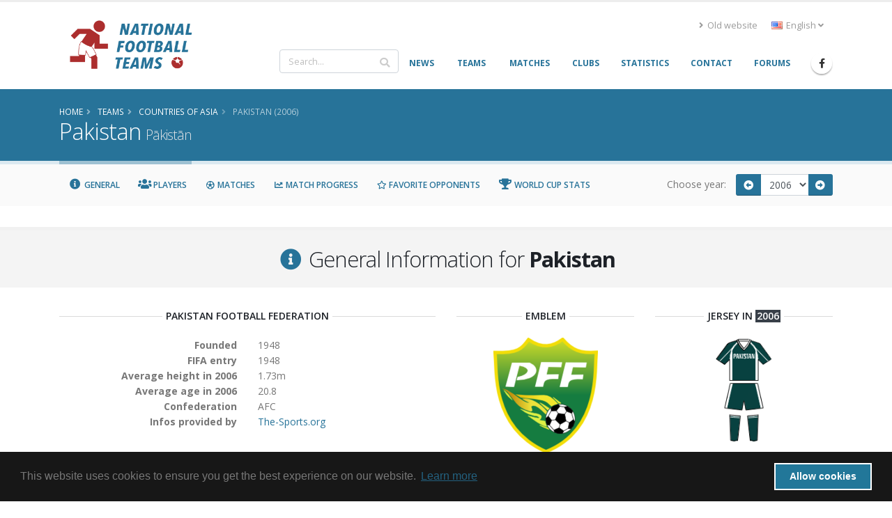

--- FILE ---
content_type: text/html; charset=UTF-8
request_url: https://www.national-football-teams.com/country/140/2006/Pakistan.html
body_size: 17717
content:
	
<!DOCTYPE html>
<!--[if lt IE 7]><html class="ie6 oldie" lang="en><![endif]-->
<!--[if IE 7]><html class="ie7 oldie" lang="en><![endif]-->
<!--[if IE 8]><html class="ie8 oldie" lang="en><![endif]-->
<!--[if IE 9]><html class="ie9 oldie" lang="en><![endif]-->
<!--[if !IE]><!-->
<html lang="en">
<!--<![endif]-->
<head>

	<!-- Basic -->
	<meta charset="utf-8">
	<meta http-equiv="X-UA-Compatible" content="IE=edge">

	<title>Pakistan (2006) | National Football Teams</title>

							<link rel="canonical" href="https://www.national-football-teams.com/country/140/2006/Pakistan.html"/>
		<meta name="DC.identifier" content="https://www.national-football-teams.com/country/140/2006/Pakistan.html"/>
					<link rel="alternate" href="https://www.national-football-teams.com/de/country/140/2006/Pakistan.html" hreflang="de" />
					<link rel="alternate" href="https://www.national-football-teams.com/country/140/2006/Pakistan.html" hreflang="en" />
				<meta name="description" content="nft_porto_frontend.country.index.meta.description">
	<meta name="keywords" content="football, national-team, soccer,nft_porto_frontend.country.index.meta.keywords">
	<meta name="author" content="Benjamin Strack-Zimmermann">

	<meta name="DC.title" content="Pakistan (2006)"/>
	<meta name="DC.description" content="nft_porto_frontend.country.index.meta.description"/>
	<meta name="DC.subject" content="football, national-team, soccer, nft_porto_frontend.country.index.meta.keywords"/>
	<meta name="DC.language" scheme="ISO639-1" content="en"/>
	<meta name="DC.creator" content="Benjamin Strack-Zimmermann"/>

	<!-- Favicon -->
	<link rel="icon" href="/bundles/nftportofrontend/img/favicon.ico" type="image/x-icon">
	<link rel="shortcut icon" href="/bundles/nftportofrontend/img/favicon.ico" type="image/x-icon"/>

	<!-- Mobile Metas -->
	<meta name="viewport" content="width=device-width, minimum-scale=1.0, maximum-scale=1.0, user-scalable=no">


						<!-- Web Fonts  -->
			<link href="https://fonts.googleapis.com/css?family=Open+Sans:300,400,600,700,800%7CShadows+Into+Light"
				  rel="stylesheet" type="text/css">
		
					
			<link rel="stylesheet" href="/build/nft-frontend-porto-vendor.353b5a5f.css">
			
		
					<link rel="stylesheet" href="/build/nft-frontend-porto-main.d158822a.css">
		
				
	
			<script>
            window.routingPrefix = 'en__RG__';
            window.baseUrl = "";
		</script>
		<script src="/assets/bower-asset/jquery/dist/jquery.min.js" ></script>
		<script src="/build/runtime.d94b3b43.js"></script><script src="/build/nft-app.093b03e3.js"></script>
		<script src="/build/nft-frontend-porto-amcharts.e905cf7b.js"></script>

				<script nonce="HJbENu1r5Cdyh6g56PIX4w==" type="text/javascript">
            var AmCharts_path = "/assets/bower-asset/amcharts3/amcharts/";
		</script>
	
		
		
</head>
<body data-spy="scroll" data-target="#country-nav" data-offset="120">
<div id="ajax-activity">
	<div class="indicator">
		<div></div>
	</div>
</div>
	<div class="body">
		<header id="header"
				data-plugin-options='{"stickyEnabled": true, "stickyEnableOnBoxed": true, "stickyEnableOnMobile": true, "stickyStartAt": 67, "stickySetTop": "-67px", "stickyChangeLogo": true}'>
			<div class="header-body">
				<div class="header-container container">
					<div class="header-row">
						<div class="header-column">
							<div class="header-row">
								<div class="header-logo">
																			<a href="/">
											<img alt="National Football Teams" width="194" height="76"
												 data-sticky-width="102" data-sticky-height="40" data-sticky-top="50"
												 src="/bundles/nftportofrontend/img/header/logo_luci.png">
										</a>
																	</div>
							</div>
						</div>
						<div class="header-column justify-content-end">
							<div class="header-row pt-3">
																	<div class="header-nav-top">
										<ul class="nav nav-pills">
											<li class="nav-item d-none d-sm-block">
												<a class="nav-link" href="/old/"><i class="fas fa-angle-right"></i> Old website</a>
											</li>
											<li class="nav-item dropdown">
												<a class="nav-link" href="#" role="button" id="dropdownLanguage"
												   data-toggle="dropdown" aria-haspopup="true" aria-expanded="false"
												   title="English">
													<img src="/bundles/nftportofrontend/img/blank.gif"
														 class="flag flag-en"
														 alt="English"/> English
													<i class="fas fa-angle-down"></i>
												</a>
												<div class="dropdown-menu" aria-labelledby="dropdownLanguage">
																																																																				<a class="dropdown-item"
															   href="/de/country/140/2006/Pakistan.html"
															   title="German (beta)">
																<img src="/bundles/nftportofrontend/img/blank.gif"
																	 class="flag flag-de"
																	 alt="Deutsch (beta)"/> Deutsch (beta)
															</a>
																																																																		</div>
											</li>
										</ul>
									</div>
															</div>
							<div class="header-row">
								<div class="header-nav">
									<div class="header-nav-main header-nav-main-no-arrows header-nav-main-effect-1 header-nav-main-sub-effect-1">
										<nav class="collapse" id="header-nav-main-collapser">
											<div class="header-search d-none d-md-block">
												<form id="searchForm"
													  action="/search.html?primarySearchType=0&amp;ajax=false"
													  method="get" novalidate="novalidate">
													<div class="input-group ui-front">
														<input type="text" class="form-control" name="term" id="searchField"
															   placeholder="Search..." autocomplete="off" required=""
															   aria-required="true" data-cip-id="q">
														<span class="input-group-append">
														<button class="btn btn-light" type="submit"><i
																	class="fa fa-search"></i></button>
													</span>
													</div>
												</form>
											</div>
											<nav>
                        <ul     class="nav nav-pills" id="mainNav" data-level="0" data-depth="">
                                                                    
        <li     class="first">                    <a href="/"     class="dropdown-item" >
    <span>News</span></a>                                    
        </li>
    
                                    
        <li     class="dropdown">                        <a href="/national.html"     title="Info and statistics about all National Football (Soccer) Teams" class="dropdown-item dropdown-toggle" >
    <span>Teams</span></a>                                        <ul     class="dropdown-menu" data-level="1" data-depth="">
                                                                    
        <li     class="first">                    <a href="/continent/1/Europe.html"     class="dropdown-item" >
    <span>Europe</span></a>                                
        </li>
    
                                    
        <li    >                    <a href="/continent/2/Africa.html"     class="dropdown-item" >
    <span>Africa</span></a>                                
        </li>
    
                                    
        <li    >                    <a href="/continent/3/Asia.html"     class="dropdown-item" >
    <span>Asia</span></a>                                
        </li>
    
                                    
        <li    >                    <a href="/continent/4/Oceania.html"     class="dropdown-item" >
    <span>Oceania</span></a>                                
        </li>
    
                                    
        <li    >                    <a href="/continent/5/South_America.html"     class="dropdown-item" >
    <span>South America</span></a>                                
        </li>
    
                                    
        <li     class="last">                    <a href="/continent/6/North_America.html"     class="dropdown-item" >
    <span>North America</span></a>                                
        </li>
    
                
        </ul>
    
        </li>
    
                                    
        <li     class="dropdown">                        <a href="/matches.html"     class="dropdown-item dropdown-toggle" >
    <span>Matches</span></a>                                        <ul     class="dropdown-menu" data-level="1" data-depth="">
                                                                    
        <li     class="first">                    <a href="/matches/tournament/2/2025/0/African_Nations_Cup.html"     class="dropdown-item" >
    <span>African Nations Cup</span></a>                                
        </li>
    
                                    
        <li    >                    <a href="/matches/tournament/3/2027/0/Asian_Cup.html"     class="dropdown-item" >
    <span>Asian Cup</span></a>                                
        </li>
    
                                    
        <li    >                    <a href="/matches/tournament/4/2024/0/Copa_America.html"     class="dropdown-item" >
    <span>Copa América</span></a>                                
        </li>
    
                                    
        <li    >                    <a href="/matches/tournament/5/2024/0/European_Championship.html"     class="dropdown-item" >
    <span>European Championship</span></a>                                
        </li>
    
                                    
        <li    >                    <a href="/matches/tournament/6/2025/0/Gold_Cup.html"     class="dropdown-item" >
    <span>Gold Cup</span></a>                                
        </li>
    
                                    
        <li    >                    <a href="/matches/tournament/7/2024/0/Oceania_Cup.html"     class="dropdown-item" >
    <span>Oceania Cup</span></a>                                
        </li>
    
                                    
        <li    >                    <a href="/matches/tournament/1/2026/0/World_Cup.html"     class="dropdown-item" >
    <span>World Cup</span></a>                                
        </li>
    
                                    
        <li    >                    <a href="/matches/other_tournaments.html"     class="dropdown-item" >
    <span>Other Tournaments</span></a>                                
        </li>
    
                                    
        <li     class="last">                    <a href="/matches/-/-/friendlies.html"     class="dropdown-item" >
    <span>Friendlies</span></a>                                
        </li>
    
                
        </ul>
    
        </li>
    
                                    
        <li    >                    <a href="/clubs.html"     class="dropdown-item" >
    <span>Clubs</span></a>                                    
        </li>
    
                                    
        <li    >                    <a href="/statistics.html"     class="dropdown-item" >
    <span>Statistics</span></a>                                    
        </li>
    
                                    
        <li    >                    <a href="/contact.html"     class="dropdown-item" >
    <span>Contact</span></a>                                    
        </li>
    
                                    
        <li     class="last">                    <a href="http://www.national-teams.com/forum/index.php?c=1"     class="dropdown-item" >
    <span>Forums</span></a>                                    
        </li>
    
                
        </ul>
    
</nav>											<div class="header-search d-md-none">
												<form id="searchFormMobile"
													  action="/search.html?primarySearchType=0&amp;ajax=false"
													  method="get" novalidate="novalidate">
													<div class="input-group ui-front">
														<input type="text" class="form-control" name="term" id="searchFieldMobile"
															   placeholder="Search..." autocomplete="off" required=""
															   aria-required="true" data-cip-id="q">
														<span class="input-group-append">
														<button class="btn btn-light" type="submit"><i
																	class="fa fa-search"></i></button>
													</span>
													</div>
												</form>
											</div>
										</nav>
									</div>
									<ul class="header-social-icons social-icons d-none d-sm-block">
										<li class="social-icons-facebook"><a
													href="https://www.facebook.com/National-Football-Teams-207752652580092/"
													target="_blank" title="Facebook"><i
														class="fab fa-facebook-f"></i></a>
										</li>
									</ul>
									<button class="btn header-btn-collapse-nav" data-toggle="collapse"
											data-target="#header-nav-main-collapser">
										<i class="fas fa-bars"></i>
									</button>
								</div>
							</div>
						</div>
					</div>
				</div>
			</div>
		</header>
		<div role="main" class="main">
															<section class="page-header page-header-color page-header-primary mb-none">
					<div class="container">
						<div class="row">
							<div class="col-md-12">
																	<ul class="breadcrumb">
										<li itemscope itemtype="http://data-vocabulary.org/Breadcrumb">
											<a href="/" itemprop="url"><span
														itemprop="title">Home</span></a>
										</li>
											<li itemscope itemtype="http://data-vocabulary.org/Breadcrumb">
		<a href="/national.html" itemprop="url">
			<span itemprop="title">Teams</span>
		</a>
	</li>
		<li itemscope itemtype="http://data-vocabulary.org/Breadcrumb">
		<a href="/continent/3/Asia.html" itemprop="url">
			<span itemprop="title">Countries of Asia</span>
		</a>
	</li>
		<li class="active" itemscope itemtype="http://data-vocabulary.org/Breadcrumb">
		<a href="/country/140/2006/Pakistan.html" itemprop="url">
			<span itemprop="title">Pakistan (2006)</span>
		</a>
	</li>
									</ul>
															</div>
						</div>
						<div class="row">
							<div class="col-md-12">
								<h1>Pakistan									<small>Pākistān</small>
								</h1>
							</div>
						</div>
					</div>
				</section>
				<aside class="nav-secondary" id="navSecondary" data-plugin-sticky data-plugin-options='{"minWidth": 991, "padding": {"top": 59}}'>					<div class="container">
		<nav class="row">
			<nav class="col-xs-12 col-md-9 text-left" id="country-nav">
				<ul class="nav nav-pills">
					<li><a class="nav-link" data-hash data-hash-offset="120" href="#general"><i class="fa fa-fw fa-info-circle"></i> General</a></li>
					<li><a class="nav-link" data-hash data-hash-offset="100" href="#players"><i class="fa fa-fw fa-users"></i> Players</a></li>
					<li><a class="nav-link" data-hash data-hash-offset="100" href="#matches"><i class="far fa-fw fa-futbol"></i> Matches</a></li>
					<li><a class="nav-link" data-hash data-hash-offset="100" href="#matches_progress"><i class="fas fa-fw fa-chart-line"></i> Match Progress</a></li>
					<li><a class="nav-link" data-hash data-hash-offset="100" href="#favorite_opponents"><i class="far fa-fw fa-star"></i> Favorite Opponents</a></li>
					<li><a class="nav-link" data-hash data-hash-offset="100" href="#world_cup_stats"><i class="fa fa-fw fa-trophy"></i> World Cup Stats</a></li>
				</ul>
			</nav>
			<div class="col-xs-12 col-md-3">
				<form class="form-inline year-season-selector" action="/country/140/0/Pakistan.html" method="get">
					<label for="year-selector">Choose year: </label>
					<div class="input-group input-group-sm">
												<span class="input-group-prepend">
							<a href="/country/140/2005/Pakistan.html"
							   class="btn btn-primary" title="2005"><i class="fa fa-fw fa-arrow-alt-circle-left"></i></a>
						</span>
												<select name="year" id="year-selector" class="form-control submit-year-on-change">
													<option  value="2026">2026</option>
													<option  value="2025">2025</option>
													<option  value="2024">2024</option>
													<option  value="2023">2023</option>
													<option  value="2022">2022</option>
													<option  value="2019">2019</option>
													<option  value="2018">2018</option>
													<option  value="2015">2015</option>
													<option  value="2014">2014</option>
													<option  value="2013">2013</option>
													<option  value="2012">2012</option>
													<option  value="2011">2011</option>
													<option  value="2009">2009</option>
													<option  value="2008">2008</option>
													<option  value="2007">2007</option>
													<option selected="selected" value="2006">2006</option>
													<option  value="2005">2005</option>
													<option  value="2003">2003</option>
													<option  value="2002">2002</option>
													<option  value="2001">2001</option>
													<option  value="2000">2000</option>
													<option  value="1999">1999</option>
													<option  value="1997">1997</option>
													<option  value="1996">1996</option>
													<option  value="1995">1995</option>
													<option  value="1993">1993</option>
													<option  value="1992">1992</option>
													<option  value="1991">1991</option>
													<option  value="1990">1990</option>
													<option  value="1989">1989</option>
													<option  value="1988">1988</option>
													<option  value="1987">1987</option>
													<option  value="1986">1986</option>
													<option  value="1985">1985</option>
													<option  value="1984">1984</option>
													<option  value="1982">1982</option>
													<option  value="1981">1981</option>
													<option  value="1976">1976</option>
													<option  value="1974">1974</option>
													<option  value="1973">1973</option>
													<option  value="1970">1970</option>
													<option  value="1969">1969</option>
													<option  value="1967">1967</option>
													<option  value="1965">1965</option>
													<option  value="1964">1964</option>
													<option  value="1963">1963</option>
													<option  value="1962">1962</option>
													<option  value="1961">1961</option>
													<option  value="1960">1960</option>
													<option  value="1959">1959</option>
													<option  value="1958">1958</option>
													<option  value="1956">1956</option>
													<option  value="1955">1955</option>
													<option  value="1954">1954</option>
													<option  value="1953">1953</option>
													<option  value="1952">1952</option>
												</select>
												<span class="input-group-append">
							<a href="/country/140/2007/Pakistan.html"
							   class="btn btn-primary" title="2007"><i class="fa fa-fw fa-arrow-alt-circle-right"></i></a>
						</span>
											</div>
				</form>
			</div>
		</div>
	</div>
				</aside>						<div class="container">
				<div class="alert alert-secondary alert-lg old-browser">
					You are using an old browser which is not compatible with our new design. Please update your browser or use our <a class="alert-link" href="/old/">old website</a>.
				</div>
			</div>
			<div id="page-outer">
				<div class="mt-lg mb-lg"></div>
	<div id="general"></div>
<section class="section section-default section-center pb-lg pt-lg">
	<div class="container">
		<div class="row">
			<div class="col">
				<h2 class="mb-0" itemprop="name"><i class="fa fa-fw fa-info-circle text-color-primary"></i> General Information for <strong>Pakistan</strong></h2>
			</div>
		</div>
	</div>
</section>

<div class="container">
	<div class="row text-left">
		<div class="col-12">
			<div itemprop="association" itemtype="http://schema.org/SportsAssociation/Soccer" itemscope="itemscope">
	<div class="row">
		<div class="col-md-6 text-left mb-lg">
			<div class="heading heading-border heading-middle-border heading-middle-border-center mb-lg"><h5>Pakistan Football Federation</h5></div>
			<div class="row">
				<div class="col-6 text-right">
					<strong>Founded</strong>
				</div>
				<div class="col-6">
					1948
				</div>
			</div>
			<div class="row">
				<div class="col-6 text-right">
					<strong>FIFA entry</strong>
				</div>
				<div class="col-6">
					1948
				</div>
			</div>
			<div class="row">
				<div class="col-6 text-right">
					<strong>Average height in 2006</strong>
				</div>
				<div class="col-6">
					1.73m
				</div>
			</div>
			<div class="row">
				<div class="col-6 text-right">
					<strong>Average age in 2006 </strong>
				</div>
				<div class="col-6">
					20.8
				</div>
			</div>
			<div class="row">
				<div class="col-6 text-right">
					<strong>Confederation</strong>
				</div>
				<div class="col-6">
					AFC
				</div>
			</div>
			<div class="row">
				<div class="col-6 text-right">
					<strong>Infos provided by</strong>
				</div>
				<div class="col-6">
									<a href="http://www.the-sports.org/football-soccer-pakistan-results-identity-s1-c2-b1-o181-i2746.html">The-Sports.org</a><br/>
								</div>
			</div>
		</div>
		<div class="col-md-3 mb-lg text-center">
			<div class="heading heading-border heading-middle-border heading-middle-border-center mb-lg"><h5>Emblem</h5></div>
							<img itemprop="image" src="/uploads/country_images/fifa/Pakistan_140-589da15b8acca.png" alt="" />
					</div>
		<div class="col-md-3 mb-lg text-center">
			<div class="heading heading-border heading-middle-border heading-middle-border-center mb-lg"><h5>Jersey  in <span class="inverted inverted-quaternary">2006</span>
</h5></div>
							<img src="/uploads/country_images/jersey/pak.gif" alt="Jersey in 2006" class="jersey" />
					</div>
	</div>
</div>
			
	<div class="row mt-xlg">
		<div class="col-12">
			<div class="heading heading-border heading-middle-border heading-middle-border-center">
				<h3>Coaches  in <span class="inverted inverted-quaternary">2006</span>
</h3>
			</div>
		</div>
	</div>
	<div class="row">
						<div class="col-12 col-md-6 col-md-offset-3">
			
<div class="featured-boxes featured-boxes-flat player-widget mt-none">
	<div class="featured-box featured-box-quaternary icon-box mt-none">
		<div class="box-content mt-none">
			<i class="icon-featured fa fa-user-tie"></i>
			<div class="coach" itemprop="coach" itemscope itemtype="http://schema.org/Person">
				<div class="row d-none d-lg-block">
					<div class="col-12">
						<h4><a href="/coach/54634/Salman_Ahmed_Sharida.html"><span itemprop="familyName">Sharida</span>, <span itemprop="givenName">Salman Ahmed</span>
 (Coach)</a></h4>
					</div>
				</div>
				<div class="row  justify-content-center">
					<div class="col-6 col-xl-4 mb-lg">
							<div class="owl-carousel owl-theme show-nav-hover mb-none center-block" style="max-width: 200px" data-plugin-options='{"items": 1, "margin": 10, "loop": true, "nav": true, "dots": false, "responsive": false}'>
				<div>
						<img alt="Sharida" class="img-fluid" src="https://www.national-football-teams.com/media/cache/players_page/uploads/person_photos/Salman_Ahmed_Sharida_54634-5f7fba72555fe.jpeg" itemprop="image" />
			<span class="small">Kindly provided by Jorge Mendoza</span>
		</div>
			</div>
<a class="btn btn-primary" href="/player/picture/54634/Salman_Ahmed_Sharida.html">
	Add Picture
</a>
					</div>
					<div class="col-lg-12 col-xl-8 mb-lg text-left">
												<div class="row d-lg-none">
							<div class="col-12 text-center">
								<h4><span itemprop="familyName">Sharida</span>, <span itemprop="givenName">Salman Ahmed</span>
 (Coach)</h4>
							</div>
						</div>
												<div class="row">
							<div class="col-6 pl-none text-right">
								<strong>Day of Birth</strong>
							</div>
							<div class="col-6">
								<span itemprop="birthDate">1952-05-19</span>
							</div>
						</div>
																								<div class="row">
							<div class="col-6 pl-none text-right">
								<strong>Place of Birth</strong>
							</div>
							<div class="col-6">
								<span itemprop="birthPlace">Al-Muharraq</span>
																<span itemprop="nationality" class="hidden">(Bahrain)</span>
															</div>
						</div>
																								<div class="row">
							<div class="col-6 pl-none text-right">
								<strong>Matches</strong>
							</div>
							<div class="col-6">
								10
								(<abbr title="Tournament Matches">6</abbr> /
								<abbr title="Friendly Matches">4</abbr>) 
							</div>
						</div>
											</div>
				</div>
									<div class="row justify-content-center text-center mt-lg">
						<div class="col-12">
							<a href="/coach/54634/Salman_Ahmed_Sharida.html" class="btn btn-primary"><i class="fa fa-fw fa-chevron-circle-right"></i> Goto coach <em>Salman Ahmed Sharida</em></a>
						</div>
					</div>
							</div>
		</div>
	</div>
</div>


		</div>
			</div>
		</div>
	</div>
</div>	<div id="players"></div>
<section class="section section-default section-center pb-lg pt-lg">
	<div class="container">
		<div class="row">
			<div class="col">
				<h2 class="mb-0"><i class="fa fa-fw fa-users text-color-primary"></i> Players of <strong>Pakistan</strong>  in <span class="inverted inverted-quaternary">2006</span>
</h2>
			</div>
		</div>
	</div>
</section>
<div class="container" >
	<div class="row text-left">
		<div class="col-12">
			<table class="table player table-sm table-hover sortable" style="width:100%">
	<thead>
		<tr>
			<th colspan="5" class="text-center"></th>
			<th colspan="3" class="text-center">FIFA</th>
			<th colspan="3" class="text-center">Non FIFA</th>
		</tr>
		<tr>
			<th class="name"><a  class="sortable"  href="/country/140/2006/Pakistan.html?sort=player.surname&amp;direction=asc&amp;page=1" >Name</a>
<i  	 class="sortable"  ></i></th>
			<th class="dob"><a  class="sortable"  href="/country/140/2006/Pakistan.html?sort=player.yearOfBirth&amp;direction=asc&amp;page=1" >Day of Birth</a>
<i  	 class="sortable"  ></i></th>
			<th class="position"><a  class="sortable"  href="/country/140/2006/Pakistan.html?sort=p.root&amp;direction=asc&amp;page=1" >Position</a>
<i  	 class="sortable"  ></i></th>
			<th class="flag"></th>
			<th class="club">Current Club</th>
			<th class="stats matches"><abbr
				title="# of Matches"><a  class="sortable"  href="/country/140/2006/Pakistan.html?sort=score.matches&amp;direction=asc&amp;page=1" >M</a>
<i  	 class="sortable"  ></i></abbr></th>
			<th class="stats exchanges"><abbr
				title="# of Substitutions"><a  class="sortable"  href="/country/140/2006/Pakistan.html?sort=score.substitutions&amp;direction=asc&amp;page=1" >S</a>
<i  	 class="sortable"  ></i></abbr></th>
			<th class="stats goals"><abbr
				title="# of Goals"><a  class="sortable"  href="/country/140/2006/Pakistan.html?sort=score.goals&amp;direction=asc&amp;page=1" >G</a>
<i  	 class="sortable"  ></i></abbr></th>
			<th class="stats matches"><abbr
				title="# of Matches"><a  class="sortable"  href="/country/140/2006/Pakistan.html?sort=score.nonFifaMatches&amp;direction=asc&amp;page=1" >M</a>
<i  	 class="sortable"  ></i></abbr></th>
			<th class="stats exchanges"><abbr
				title="# of Substitutions"><a  class="sortable"  href="/country/140/2006/Pakistan.html?sort=score.nonFifaSubstitutions&amp;direction=asc&amp;page=1" >S</a>
<i  	 class="sortable"  ></i></abbr></th>
			<th class="stats goals"><abbr
				title="# of Goals"><a  class="sortable"  href="/country/140/2006/Pakistan.html?sort=score.nonFifaGoals&amp;direction=asc&amp;page=1" >G</a>
<i  	 class="sortable"  ></i></abbr></th>
		</tr>
	</thead>
	<tbody>
										<tr class="gk" itemprop="athlete" itemscope itemtype="http://schema.org/Person">
				<td class="name" data-sortvalue="Khanjaffar">
					<a href="/player/5009/Jaffar_Khan.html" itemprop="url">
						<span style="display:inline" itemprop="familyName">Khan</span>, <span style="display:inline" itemprop="givenName">Jaffar</span>
					</a>
				</td>
				<td class="dob" data-sortvalue="353116603" itemprop="birthDate">
					1981-03-10
				</td>
				<td class="position" data-sortvalue="1"  itemprop="positionName">
					Goalkeeper
				</td>
																																<td class="flag" data-sortvalue="Pakistan">
							<a href="/country/140/2006/Pakistan.html">
							<img src="https://www.national-football-teams.com/media/cache/flag_mini/uploads/country_images/flag/Pakistan_140-589da13c1d2df.png" alt="Pakistan"  style="vertical-align: middle;" />
							</a>
													</td>
				<td class="club" data-sortvalue="Pakistan_Army_Rawalpindi">
									<a href="/club/1822/2006/Pakistan_Army_Rawalpindi.html" itemprop="worksFor">
					Pakistan Army Rawalpindi
					</a>
								</td>
				<td class="stats matches" data-sortvalue="8">
					8
				</td>
				<td class="stats exchanges" data-sortvalue="0">
					0
				</td>
				<td class="stats goals" data-sortvalue="0">
					0
				</td>
				<td class="stats matches" data-sortvalue="0">
					0
				</td>
				<td class="stats exchanges" data-sortvalue="0">
					0
				</td>
				<td class="stats goals" data-sortvalue="0">
					0
				</td>
			</tr>
											<tr class="gk" itemprop="athlete" itemscope itemtype="http://schema.org/Person">
				<td class="name" data-sortvalue="Shahzadmuhammad">
					<a href="/player/9571/Muhammad_Shahzad.html" itemprop="url">
						<span style="display:inline" itemprop="familyName">Shahzad</span>, <span style="display:inline" itemprop="givenName">Muhammad</span>
					</a>
				</td>
				<td class="dob" data-sortvalue="336095803" itemprop="birthDate">
					1980-08-25
				</td>
				<td class="position" data-sortvalue="2"  itemprop="positionName">
					Goalkeeper
				</td>
																																<td class="flag" data-sortvalue="Pakistan">
							<a href="/country/140/2006/Pakistan.html">
							<img src="https://www.national-football-teams.com/media/cache/flag_mini/uploads/country_images/flag/Pakistan_140-589da13c1d2df.png" alt="Pakistan"  style="vertical-align: middle;" />
							</a>
													</td>
				<td class="club" data-sortvalue="Hbl_Karachi">
									<a href="/club/1819/2006/Hbl_Karachi.html" itemprop="worksFor">
					HBL Karachi
					</a>
								</td>
				<td class="stats matches" data-sortvalue="1">
					1
				</td>
				<td class="stats exchanges" data-sortvalue="0">
					0
				</td>
				<td class="stats goals" data-sortvalue="0">
					0
				</td>
				<td class="stats matches" data-sortvalue="0">
					0
				</td>
				<td class="stats exchanges" data-sortvalue="0">
					0
				</td>
				<td class="stats goals" data-sortvalue="0">
					0
				</td>
			</tr>
											<tr class="d" itemprop="athlete" itemscope itemtype="http://schema.org/Person">
				<td class="name" data-sortvalue="Imranmuhammad">
					<a href="/player/13224/Muhammad_Imran.html" itemprop="url">
						<span style="display:inline" itemprop="familyName">Imran</span>, <span style="display:inline" itemprop="givenName">Muhammad</span>
					</a>
				</td>
				<td class="dob" data-sortvalue="529804603" itemprop="birthDate">
					1986-10-15
				</td>
				<td class="position" data-sortvalue="3"  itemprop="positionName">
					Centre Back
				</td>
																																<td class="flag" data-sortvalue="Pakistan">
							<a href="/country/140/2006/Pakistan.html">
							<img src="https://www.national-football-teams.com/media/cache/flag_mini/uploads/country_images/flag/Pakistan_140-589da13c1d2df.png" alt="Pakistan"  style="vertical-align: middle;" />
							</a>
													</td>
				<td class="club" data-sortvalue="Pakistan_Army_Rawalpindi">
									<a href="/club/1822/2006/Pakistan_Army_Rawalpindi.html" itemprop="worksFor">
					Pakistan Army Rawalpindi
					</a>
								</td>
				<td class="stats matches" data-sortvalue="9">
					9
				</td>
				<td class="stats exchanges" data-sortvalue="0">
					0
				</td>
				<td class="stats goals" data-sortvalue="0">
					0
				</td>
				<td class="stats matches" data-sortvalue="0">
					0
				</td>
				<td class="stats exchanges" data-sortvalue="0">
					0
				</td>
				<td class="stats goals" data-sortvalue="0">
					0
				</td>
			</tr>
											<tr class="d" itemprop="athlete" itemscope itemtype="http://schema.org/Person">
				<td class="name" data-sortvalue="Ishaqsammar">
					<a href="/player/12924/Sammar_Ishaq.html" itemprop="url">
						<span style="display:inline" itemprop="familyName">Ishaq</span>, <span style="display:inline" itemprop="givenName">Sammar</span>
					</a>
				</td>
				<td class="dob" data-sortvalue="505007803" itemprop="birthDate">
					1986-01-01
				</td>
				<td class="position" data-sortvalue="4"  itemprop="positionName">
					Left Back
				</td>
																																<td class="flag" data-sortvalue="Pakistan">
							<a href="/country/140/2006/Pakistan.html">
							<img src="https://www.national-football-teams.com/media/cache/flag_mini/uploads/country_images/flag/Pakistan_140-589da13c1d2df.png" alt="Pakistan"  style="vertical-align: middle;" />
							</a>
													</td>
				<td class="club" data-sortvalue="Panther_Club_Faisalabad">
									<a href="/club/4618/2006/Panther_Club_Faisalabad.html" itemprop="worksFor">
					Panther Club Faisalabad
					</a>
								</td>
				<td class="stats matches" data-sortvalue="8">
					8
				</td>
				<td class="stats exchanges" data-sortvalue="1">
					1
				</td>
				<td class="stats goals" data-sortvalue="0">
					0
				</td>
				<td class="stats matches" data-sortvalue="0">
					0
				</td>
				<td class="stats exchanges" data-sortvalue="0">
					0
				</td>
				<td class="stats goals" data-sortvalue="0">
					0
				</td>
			</tr>
											<tr class="d" itemprop="athlete" itemscope itemtype="http://schema.org/Person">
				<td class="name" data-sortvalue="Akramnaveed">
					<a href="/player/2815/Naveed_Akram.html" itemprop="url">
						<span style="display:inline" itemprop="familyName">Akram</span>, <span style="display:inline" itemprop="givenName">Naveed</span>
					</a>
				</td>
				<td class="dob" data-sortvalue="453599803" itemprop="birthDate">
					1984-05-16
				</td>
				<td class="position" data-sortvalue="5"  itemprop="positionName">
					Right Back
				</td>
																																<td class="flag" data-sortvalue="Pakistan">
							<a href="/country/140/2006/Pakistan.html">
							<img src="https://www.national-football-teams.com/media/cache/flag_mini/uploads/country_images/flag/Pakistan_140-589da13c1d2df.png" alt="Pakistan"  style="vertical-align: middle;" />
							</a>
													</td>
				<td class="club" data-sortvalue="Wapda_Lahore">
									<a href="/club/1824/2006/Wapda_Lahore.html" itemprop="worksFor">
					WaPDA Lahore
					</a>
								</td>
				<td class="stats matches" data-sortvalue="7">
					7
				</td>
				<td class="stats exchanges" data-sortvalue="1">
					1
				</td>
				<td class="stats goals" data-sortvalue="1">
					1
				</td>
				<td class="stats matches" data-sortvalue="0">
					0
				</td>
				<td class="stats exchanges" data-sortvalue="0">
					0
				</td>
				<td class="stats goals" data-sortvalue="0">
					0
				</td>
			</tr>
											<tr class="d" itemprop="athlete" itemscope itemtype="http://schema.org/Person">
				<td class="name" data-sortvalue="Ahmedtanveer">
					<a href="/player/5007/Tanveer_Ahmed.html" itemprop="url">
						<span style="display:inline" itemprop="familyName">Ahmed</span>, <span style="display:inline" itemprop="givenName">Tanveer</span>
					</a>
				</td>
				<td class="dob" data-sortvalue="198460603" itemprop="birthDate">
					1976-04-15
				</td>
				<td class="position" data-sortvalue="6"  itemprop="positionName">
					Centre Back
				</td>
																																<td class="flag" data-sortvalue="Pakistan">
							<a href="/country/140/2006/Pakistan.html">
							<img src="https://www.national-football-teams.com/media/cache/flag_mini/uploads/country_images/flag/Pakistan_140-589da13c1d2df.png" alt="Pakistan"  style="vertical-align: middle;" />
							</a>
													</td>
				<td class="club" data-sortvalue="Wapda_Lahore">
									<a href="/club/1824/2006/Wapda_Lahore.html" itemprop="worksFor">
					WaPDA Lahore
					</a>
								</td>
				<td class="stats matches" data-sortvalue="4">
					4
				</td>
				<td class="stats exchanges" data-sortvalue="0">
					0
				</td>
				<td class="stats goals" data-sortvalue="1">
					1
				</td>
				<td class="stats matches" data-sortvalue="0">
					0
				</td>
				<td class="stats exchanges" data-sortvalue="0">
					0
				</td>
				<td class="stats goals" data-sortvalue="0">
					0
				</td>
			</tr>
											<tr class="d" itemprop="athlete" itemscope itemtype="http://schema.org/Person">
				<td class="name" data-sortvalue="Aliabbas">
					<a href="/player/23744/Abbas_Ali.html" itemprop="url">
						<span style="display:inline" itemprop="familyName">Ali</span>, <span style="display:inline" itemprop="givenName">Abbas</span>
					</a>
				</td>
				<td class="dob" data-sortvalue="652406203" itemprop="birthDate">
					1990-09-03
				</td>
				<td class="position" data-sortvalue="7"  itemprop="positionName">
					Left Back
				</td>
																																<td class="flag" data-sortvalue="Pakistan">
							<a href="/country/140/2006/Pakistan.html">
							<img src="https://www.national-football-teams.com/media/cache/flag_mini/uploads/country_images/flag/Pakistan_140-589da13c1d2df.png" alt="Pakistan"  style="vertical-align: middle;" />
							</a>
													</td>
				<td class="club" data-sortvalue="Nbp_Karachi">
									<a href="/club/4617/2006/Nbp_Karachi.html" itemprop="worksFor">
					NBP Karachi
					</a>
								</td>
				<td class="stats matches" data-sortvalue="3">
					3
				</td>
				<td class="stats exchanges" data-sortvalue="1">
					1
				</td>
				<td class="stats goals" data-sortvalue="0">
					0
				</td>
				<td class="stats matches" data-sortvalue="0">
					0
				</td>
				<td class="stats exchanges" data-sortvalue="0">
					0
				</td>
				<td class="stats goals" data-sortvalue="0">
					0
				</td>
			</tr>
											<tr class="d" itemprop="athlete" itemscope itemtype="http://schema.org/Person">
				<td class="name" data-sortvalue="Shahidmuhammad_Naeem">
					<a href="/player/5026/Muhammad_Naeem_Shahid.html" itemprop="url">
						<span style="display:inline" itemprop="familyName">Shahid</span>, <span style="display:inline" itemprop="givenName">Muhammad Naeem</span>
					</a>
				</td>
				<td class="dob" data-sortvalue="497836603" itemprop="birthDate">
					1985-10-10
				</td>
				<td class="position" data-sortvalue="8"  itemprop="positionName">
					Right Back
				</td>
																																<td class="flag" data-sortvalue="Pakistan">
							<a href="/country/140/2006/Pakistan.html">
							<img src="https://www.national-football-teams.com/media/cache/flag_mini/uploads/country_images/flag/Pakistan_140-589da13c1d2df.png" alt="Pakistan"  style="vertical-align: middle;" />
							</a>
													</td>
				<td class="club" data-sortvalue="Wapda_Lahore">
									<a href="/club/1824/2006/Wapda_Lahore.html" itemprop="worksFor">
					WaPDA Lahore
					</a>
								</td>
				<td class="stats matches" data-sortvalue="3">
					3
				</td>
				<td class="stats exchanges" data-sortvalue="0">
					0
				</td>
				<td class="stats goals" data-sortvalue="0">
					0
				</td>
				<td class="stats matches" data-sortvalue="0">
					0
				</td>
				<td class="stats exchanges" data-sortvalue="0">
					0
				</td>
				<td class="stats goals" data-sortvalue="0">
					0
				</td>
			</tr>
											<tr class="d" itemprop="athlete" itemscope itemtype="http://schema.org/Person">
				<td class="name" data-sortvalue="Hassanmisbahul">
					<a href="/player/13220/Misbahul_Hassan.html" itemprop="url">
						<span style="display:inline" itemprop="familyName">Hassan</span>, <span style="display:inline" itemprop="givenName">Misbahul</span>
					</a>
				</td>
				<td class="dob" data-sortvalue="518831803" itemprop="birthDate">
					1986-06-10
				</td>
				<td class="position" data-sortvalue="9"  itemprop="positionName">
					Defender
				</td>
																																<td class="flag" data-sortvalue="Pakistan">
							<a href="/country/140/2006/Pakistan.html">
							<img src="https://www.national-football-teams.com/media/cache/flag_mini/uploads/country_images/flag/Pakistan_140-589da13c1d2df.png" alt="Pakistan"  style="vertical-align: middle;" />
							</a>
													</td>
				<td class="club" data-sortvalue="Nbp_Karachi">
									<a href="/club/4617/2006/Nbp_Karachi.html" itemprop="worksFor">
					NBP Karachi
					</a>
								</td>
				<td class="stats matches" data-sortvalue="2">
					2
				</td>
				<td class="stats exchanges" data-sortvalue="0">
					0
				</td>
				<td class="stats goals" data-sortvalue="0">
					0
				</td>
				<td class="stats matches" data-sortvalue="0">
					0
				</td>
				<td class="stats exchanges" data-sortvalue="0">
					0
				</td>
				<td class="stats goals" data-sortvalue="0">
					0
				</td>
			</tr>
											<tr class="d" itemprop="athlete" itemscope itemtype="http://schema.org/Person">
				<td class="name" data-sortvalue="Ahmedijaz">
					<a href="/player/32599/Ijaz_Ahmed.html" itemprop="url">
						<span style="display:inline" itemprop="familyName">Ahmed</span>, <span style="display:inline" itemprop="givenName">Ijaz</span>
					</a>
				</td>
				<td class="dob" data-sortvalue="439084603" itemprop="birthDate">
					1983-11-30
				</td>
				<td class="position" data-sortvalue="10"  itemprop="positionName">
					Defender
				</td>
																																<td class="flag" data-sortvalue="Pakistan">
							<a href="/country/140/2006/Pakistan.html">
							<img src="https://www.national-football-teams.com/media/cache/flag_mini/uploads/country_images/flag/Pakistan_140-589da13c1d2df.png" alt="Pakistan"  style="vertical-align: middle;" />
							</a>
													</td>
				<td class="club" data-sortvalue="Pakistan_Army_Rawalpindi">
									<a href="/club/1822/2006/Pakistan_Army_Rawalpindi.html" itemprop="worksFor">
					Pakistan Army Rawalpindi
					</a>
								</td>
				<td class="stats matches" data-sortvalue="1">
					1
				</td>
				<td class="stats exchanges" data-sortvalue="0">
					0
				</td>
				<td class="stats goals" data-sortvalue="0">
					0
				</td>
				<td class="stats matches" data-sortvalue="0">
					0
				</td>
				<td class="stats exchanges" data-sortvalue="0">
					0
				</td>
				<td class="stats goals" data-sortvalue="0">
					0
				</td>
			</tr>
											<tr class="d" itemprop="athlete" itemscope itemtype="http://schema.org/Person">
				<td class="name" data-sortvalue="Irfanmuhammad">
					<a href="/player/23747/Muhammad_Irfan.html" itemprop="url">
						<span style="display:inline" itemprop="familyName">Irfan</span>, <span style="display:inline" itemprop="givenName">Muhammad</span>
					</a>
				</td>
				<td class="dob" data-sortvalue="455327803" itemprop="birthDate">
					1984-06-05
				</td>
				<td class="position" data-sortvalue="11"  itemprop="positionName">
					Defender
				</td>
																																<td class="flag" data-sortvalue="Pakistan">
							<a href="/country/140/2006/Pakistan.html">
							<img src="https://www.national-football-teams.com/media/cache/flag_mini/uploads/country_images/flag/Pakistan_140-589da13c1d2df.png" alt="Pakistan"  style="vertical-align: middle;" />
							</a>
													</td>
				<td class="club" data-sortvalue="Pia_Islamabad">
									<a href="/club/3682/2006/Pia_Islamabad.html" itemprop="worksFor">
					PIA Islamabad
					</a>
								</td>
				<td class="stats matches" data-sortvalue="1">
					1
				</td>
				<td class="stats exchanges" data-sortvalue="0">
					0
				</td>
				<td class="stats goals" data-sortvalue="0">
					0
				</td>
				<td class="stats matches" data-sortvalue="0">
					0
				</td>
				<td class="stats exchanges" data-sortvalue="0">
					0
				</td>
				<td class="stats goals" data-sortvalue="0">
					0
				</td>
			</tr>
											<tr class="d" itemprop="athlete" itemscope itemtype="http://schema.org/Person">
				<td class="name" data-sortvalue="Masihakram">
					<a href="/player/32603/Akram_Masih.html" itemprop="url">
						<span style="display:inline" itemprop="familyName">Masih</span>, <span style="display:inline" itemprop="givenName">Akram</span>
					</a>
				</td>
				<td class="dob" data-sortvalue="511487803" itemprop="birthDate">
					1986-03-17
				</td>
				<td class="position" data-sortvalue="12"  itemprop="positionName">
					Defender
				</td>
																																<td class="flag" data-sortvalue="Pakistan">
							<a href="/country/140/2006/Pakistan.html">
							<img src="https://www.national-football-teams.com/media/cache/flag_mini/uploads/country_images/flag/Pakistan_140-589da13c1d2df.png" alt="Pakistan"  style="vertical-align: middle;" />
							</a>
													</td>
				<td class="club" data-sortvalue="Wapda_Lahore">
									<a href="/club/1824/2006/Wapda_Lahore.html" itemprop="worksFor">
					WaPDA Lahore
					</a>
								</td>
				<td class="stats matches" data-sortvalue="1">
					1
				</td>
				<td class="stats exchanges" data-sortvalue="0">
					0
				</td>
				<td class="stats goals" data-sortvalue="0">
					0
				</td>
				<td class="stats matches" data-sortvalue="0">
					0
				</td>
				<td class="stats exchanges" data-sortvalue="0">
					0
				</td>
				<td class="stats goals" data-sortvalue="0">
					0
				</td>
			</tr>
											<tr class="m" itemprop="athlete" itemscope itemtype="http://schema.org/Person">
				<td class="name" data-sortvalue="Balochabdul_Aziz">
					<a href="/player/12927/Abdul_Aziz_Baloch.html" itemprop="url">
						<span style="display:inline" itemprop="familyName">Baloch</span>, <span style="display:inline" itemprop="givenName">Abdul Aziz</span>
					</a>
				</td>
				<td class="dob" data-sortvalue="505871803" itemprop="birthDate">
					1986-01-11
				</td>
				<td class="position" data-sortvalue="13"  itemprop="positionName">
					Centre Midfielder
				</td>
																																<td class="flag" data-sortvalue="Pakistan">
							<a href="/country/140/2006/Pakistan.html">
							<img src="https://www.national-football-teams.com/media/cache/flag_mini/uploads/country_images/flag/Pakistan_140-589da13c1d2df.png" alt="Pakistan"  style="vertical-align: middle;" />
							</a>
													</td>
				<td class="club" data-sortvalue="Nbp_Karachi">
									<a href="/club/4617/2006/Nbp_Karachi.html" itemprop="worksFor">
					NBP Karachi
					</a>
								</td>
				<td class="stats matches" data-sortvalue="8">
					8
				</td>
				<td class="stats exchanges" data-sortvalue="0">
					0
				</td>
				<td class="stats goals" data-sortvalue="0">
					0
				</td>
				<td class="stats matches" data-sortvalue="0">
					0
				</td>
				<td class="stats exchanges" data-sortvalue="0">
					0
				</td>
				<td class="stats goals" data-sortvalue="0">
					0
				</td>
			</tr>
											<tr class="m" itemprop="athlete" itemscope itemtype="http://schema.org/Person">
				<td class="name" data-sortvalue="Ahmedadeel">
					<a href="/player/5014/Adeel_Ahmed.html" itemprop="url">
						<span style="display:inline" itemprop="familyName">Ahmed</span>, <span style="display:inline" itemprop="givenName">Adeel</span>
					</a>
				</td>
				<td class="dob" data-sortvalue="420163003" itemprop="birthDate">
					1983-04-25
				</td>
				<td class="position" data-sortvalue="14"  itemprop="positionName">
					Midfielder
				</td>
																																<td class="flag" data-sortvalue="Pakistan">
							<a href="/country/140/2006/Pakistan.html">
							<img src="https://www.national-football-teams.com/media/cache/flag_mini/uploads/country_images/flag/Pakistan_140-589da13c1d2df.png" alt="Pakistan"  style="vertical-align: middle;" />
							</a>
													</td>
				<td class="club" data-sortvalue="Krl_Rawalpindi">
									<a href="/club/1821/2006/Krl_Rawalpindi.html" itemprop="worksFor">
					KRL Rawalpindi
					</a>
								</td>
				<td class="stats matches" data-sortvalue="7">
					7
				</td>
				<td class="stats exchanges" data-sortvalue="0">
					0
				</td>
				<td class="stats goals" data-sortvalue="1">
					1
				</td>
				<td class="stats matches" data-sortvalue="0">
					0
				</td>
				<td class="stats exchanges" data-sortvalue="0">
					0
				</td>
				<td class="stats goals" data-sortvalue="0">
					0
				</td>
			</tr>
											<tr class="m" itemprop="athlete" itemscope itemtype="http://schema.org/Person">
				<td class="name" data-sortvalue="Hamzajaved">
					<a href="/player/15849/Javed_Hamza.html" itemprop="url">
						<span style="display:inline" itemprop="familyName">Hamza</span>, <span style="display:inline" itemprop="givenName">Javed</span>
					</a>
				</td>
				<td class="dob" data-sortvalue="586828603" itemprop="birthDate">
					1988-08-05
				</td>
				<td class="position" data-sortvalue="15"  itemprop="positionName">
					Midfielder
				</td>
																																<td class="flag" data-sortvalue="Pakistan">
							<a href="/country/140/2006/Pakistan.html">
							<img src="https://www.national-football-teams.com/media/cache/flag_mini/uploads/country_images/flag/Pakistan_140-589da13c1d2df.png" alt="Pakistan"  style="vertical-align: middle;" />
							</a>
													</td>
				<td class="club" data-sortvalue="Karachi_Esc">
									<a href="/club/5377/2006/Karachi_Esc.html" itemprop="worksFor">
					Karachi ESC
					</a>
								</td>
				<td class="stats matches" data-sortvalue="4">
					4
				</td>
				<td class="stats exchanges" data-sortvalue="0">
					0
				</td>
				<td class="stats goals" data-sortvalue="0">
					0
				</td>
				<td class="stats matches" data-sortvalue="0">
					0
				</td>
				<td class="stats exchanges" data-sortvalue="0">
					0
				</td>
				<td class="stats goals" data-sortvalue="0">
					0
				</td>
			</tr>
											<tr class="m" itemprop="athlete" itemscope itemtype="http://schema.org/Person">
				<td class="name" data-sortvalue="Shahfarooq">
					<a href="/player/12926/Farooq_Shah.html" itemprop="url">
						<span style="display:inline" itemprop="familyName">Shah</span>, <span style="display:inline" itemprop="givenName">Farooq</span>
					</a>
				</td>
				<td class="dob" data-sortvalue="498614203" itemprop="birthDate">
					1985-10-19
				</td>
				<td class="position" data-sortvalue="16"  itemprop="positionName">
					Left Midfielder
				</td>
																																<td class="flag" data-sortvalue="Pakistan">
							<a href="/country/140/2006/Pakistan.html">
							<img src="https://www.national-football-teams.com/media/cache/flag_mini/uploads/country_images/flag/Pakistan_140-589da13c1d2df.png" alt="Pakistan"  style="vertical-align: middle;" />
							</a>
													</td>
				<td class="club" data-sortvalue="Nbp_Karachi">
									<a href="/club/4617/2006/Nbp_Karachi.html" itemprop="worksFor">
					NBP Karachi
					</a>
								</td>
				<td class="stats matches" data-sortvalue="3">
					3
				</td>
				<td class="stats exchanges" data-sortvalue="2">
					2
				</td>
				<td class="stats goals" data-sortvalue="0">
					0
				</td>
				<td class="stats matches" data-sortvalue="0">
					0
				</td>
				<td class="stats exchanges" data-sortvalue="0">
					0
				</td>
				<td class="stats goals" data-sortvalue="0">
					0
				</td>
			</tr>
											<tr class="m" itemprop="athlete" itemscope itemtype="http://schema.org/Person">
				<td class="name" data-sortvalue="Hameedzahid">
					<a href="/player/5024/Zahid_Hameed.html" itemprop="url">
						<span style="display:inline" itemprop="familyName">Hameed</span>, <span style="display:inline" itemprop="givenName">Zahid</span>
					</a>
				</td>
				<td class="dob" data-sortvalue="491788603" itemprop="birthDate">
					1985-08-01
				</td>
				<td class="position" data-sortvalue="17"  itemprop="positionName">
					Midfielder
				</td>
																																<td class="flag" data-sortvalue="Pakistan">
							<a href="/country/140/2006/Pakistan.html">
							<img src="https://www.national-football-teams.com/media/cache/flag_mini/uploads/country_images/flag/Pakistan_140-589da13c1d2df.png" alt="Pakistan"  style="vertical-align: middle;" />
							</a>
													</td>
				<td class="club" data-sortvalue="Wapda_Lahore">
									<a href="/club/1824/2006/Wapda_Lahore.html" itemprop="worksFor">
					WaPDA Lahore
					</a>
								</td>
				<td class="stats matches" data-sortvalue="3">
					3
				</td>
				<td class="stats exchanges" data-sortvalue="1">
					1
				</td>
				<td class="stats goals" data-sortvalue="0">
					0
				</td>
				<td class="stats matches" data-sortvalue="0">
					0
				</td>
				<td class="stats exchanges" data-sortvalue="0">
					0
				</td>
				<td class="stats goals" data-sortvalue="0">
					0
				</td>
			</tr>
											<tr class="m" itemprop="athlete" itemscope itemtype="http://schema.org/Person">
				<td class="name" data-sortvalue="Ayubasif">
					<a href="/player/15850/Asif_Ayub.html" itemprop="url">
						<span style="display:inline" itemprop="familyName">Ayub</span>, <span style="display:inline" itemprop="givenName">Asif</span>
					</a>
				</td>
				<td class="dob" data-sortvalue="476323003" itemprop="birthDate">
					1985-02-03
				</td>
				<td class="position" data-sortvalue="18"  itemprop="positionName">
					Midfielder
				</td>
																																<td class="flag" data-sortvalue="Pakistan">
							<a href="/country/140/2006/Pakistan.html">
							<img src="https://www.national-football-teams.com/media/cache/flag_mini/uploads/country_images/flag/Pakistan_140-589da13c1d2df.png" alt="Pakistan"  style="vertical-align: middle;" />
							</a>
													</td>
				<td class="club" data-sortvalue="Karachi_Port_Trust">
									<a href="/club/1820/2006/Karachi_Port_Trust.html" itemprop="worksFor">
					Karachi Port Trust
					</a>
								</td>
				<td class="stats matches" data-sortvalue="2">
					2
				</td>
				<td class="stats exchanges" data-sortvalue="1">
					1
				</td>
				<td class="stats goals" data-sortvalue="0">
					0
				</td>
				<td class="stats matches" data-sortvalue="0">
					0
				</td>
				<td class="stats exchanges" data-sortvalue="0">
					0
				</td>
				<td class="stats goals" data-sortvalue="0">
					0
				</td>
			</tr>
											<tr class="m" itemprop="athlete" itemscope itemtype="http://schema.org/Person">
				<td class="name" data-sortvalue="Niaziimran">
					<a href="/player/12925/Imran_Niazi.html" itemprop="url">
						<span style="display:inline" itemprop="familyName">Niazi</span>, <span style="display:inline" itemprop="givenName">Imran</span>
					</a>
				</td>
				<td class="dob" data-sortvalue="501119803" itemprop="birthDate">
					1985-11-17
				</td>
				<td class="position" data-sortvalue="19"  itemprop="positionName">
					Midfielder
				</td>
																																<td class="flag" data-sortvalue="Pakistan">
							<a href="/country/140/2006/Pakistan.html">
							<img src="https://www.national-football-teams.com/media/cache/flag_mini/uploads/country_images/flag/Pakistan_140-589da13c1d2df.png" alt="Pakistan"  style="vertical-align: middle;" />
							</a>
													</td>
				<td class="club" data-sortvalue="Wapda_Lahore">
									<a href="/club/1824/2006/Wapda_Lahore.html" itemprop="worksFor">
					WaPDA Lahore
					</a>
								</td>
				<td class="stats matches" data-sortvalue="2">
					2
				</td>
				<td class="stats exchanges" data-sortvalue="1">
					1
				</td>
				<td class="stats goals" data-sortvalue="0">
					0
				</td>
				<td class="stats matches" data-sortvalue="0">
					0
				</td>
				<td class="stats exchanges" data-sortvalue="0">
					0
				</td>
				<td class="stats goals" data-sortvalue="0">
					0
				</td>
			</tr>
											<tr class="m" itemprop="athlete" itemscope itemtype="http://schema.org/Person">
				<td class="name" data-sortvalue="Ahmedsaeed">
					<a href="/player/32600/Saeed_Ahmed.html" itemprop="url">
						<span style="display:inline" itemprop="familyName">Ahmed</span>, <span style="display:inline" itemprop="givenName">Saeed</span>
					</a>
				</td>
				<td class="dob" data-sortvalue="533865403" itemprop="birthDate">
					1986-12-01
				</td>
				<td class="position" data-sortvalue="20"  itemprop="positionName">
					Midfielder
				</td>
																																<td class="flag" data-sortvalue="Pakistan">
							<a href="/country/140/2006/Pakistan.html">
							<img src="https://www.national-football-teams.com/media/cache/flag_mini/uploads/country_images/flag/Pakistan_140-589da13c1d2df.png" alt="Pakistan"  style="vertical-align: middle;" />
							</a>
													</td>
				<td class="club" data-sortvalue="Pia_Islamabad">
									<a href="/club/3682/2006/Pia_Islamabad.html" itemprop="worksFor">
					PIA Islamabad
					</a>
								</td>
				<td class="stats matches" data-sortvalue="2">
					2
				</td>
				<td class="stats exchanges" data-sortvalue="0">
					0
				</td>
				<td class="stats goals" data-sortvalue="0">
					0
				</td>
				<td class="stats matches" data-sortvalue="0">
					0
				</td>
				<td class="stats exchanges" data-sortvalue="0">
					0
				</td>
				<td class="stats goals" data-sortvalue="0">
					0
				</td>
			</tr>
											<tr class="m" itemprop="athlete" itemscope itemtype="http://schema.org/Person">
				<td class="name" data-sortvalue="Hussainmubashar">
					<a href="/player/32601/Mubashar_Hussain.html" itemprop="url">
						<span style="display:inline" itemprop="familyName">Hussain</span>, <span style="display:inline" itemprop="givenName">Mubashar</span>
					</a>
				</td>
				<td class="dob" data-sortvalue="532915003" itemprop="birthDate">
					1986-11-20
				</td>
				<td class="position" data-sortvalue="21"  itemprop="positionName">
					Midfielder
				</td>
																																<td class="flag" data-sortvalue="Pakistan">
							<a href="/country/140/2006/Pakistan.html">
							<img src="https://www.national-football-teams.com/media/cache/flag_mini/uploads/country_images/flag/Pakistan_140-589da13c1d2df.png" alt="Pakistan"  style="vertical-align: middle;" />
							</a>
													</td>
				<td class="club" data-sortvalue="Pakistan_Army_Rawalpindi">
									<a href="/club/1822/2006/Pakistan_Army_Rawalpindi.html" itemprop="worksFor">
					Pakistan Army Rawalpindi
					</a>
								</td>
				<td class="stats matches" data-sortvalue="2">
					2
				</td>
				<td class="stats exchanges" data-sortvalue="0">
					0
				</td>
				<td class="stats goals" data-sortvalue="0">
					0
				</td>
				<td class="stats matches" data-sortvalue="0">
					0
				</td>
				<td class="stats exchanges" data-sortvalue="0">
					0
				</td>
				<td class="stats goals" data-sortvalue="0">
					0
				</td>
			</tr>
											<tr class="m" itemprop="athlete" itemscope itemtype="http://schema.org/Person">
				<td class="name" data-sortvalue="Munirkhalid">
					<a href="/player/13219/Khalid_Munir.html" itemprop="url">
						<span style="display:inline" itemprop="familyName">Munir</span>, <span style="display:inline" itemprop="givenName">Khalid</span>
					</a>
				</td>
				<td class="dob" data-sortvalue="537753403" itemprop="birthDate">
					1987-01-15
				</td>
				<td class="position" data-sortvalue="22"  itemprop="positionName">
					Midfielder
				</td>
																																<td class="flag" data-sortvalue="Pakistan">
							<a href="/country/140/2006/Pakistan.html">
							<img src="https://www.national-football-teams.com/media/cache/flag_mini/uploads/country_images/flag/Pakistan_140-589da13c1d2df.png" alt="Pakistan"  style="vertical-align: middle;" />
							</a>
													</td>
				<td class="club" data-sortvalue="Pakistan_Army_Rawalpindi">
									<a href="/club/1822/2006/Pakistan_Army_Rawalpindi.html" itemprop="worksFor">
					Pakistan Army Rawalpindi
					</a>
								</td>
				<td class="stats matches" data-sortvalue="2">
					2
				</td>
				<td class="stats exchanges" data-sortvalue="0">
					0
				</td>
				<td class="stats goals" data-sortvalue="0">
					0
				</td>
				<td class="stats matches" data-sortvalue="0">
					0
				</td>
				<td class="stats exchanges" data-sortvalue="0">
					0
				</td>
				<td class="stats goals" data-sortvalue="0">
					0
				</td>
			</tr>
											<tr class="m" itemprop="athlete" itemscope itemtype="http://schema.org/Person">
				<td class="name" data-sortvalue="Ahmedshahid">
					<a href="/player/5027/Shahid_Ahmed.html" itemprop="url">
						<span style="display:inline" itemprop="familyName">Ahmed</span>, <span style="display:inline" itemprop="givenName">Shahid</span>
					</a>
				</td>
				<td class="dob" data-sortvalue="438220603" itemprop="birthDate">
					1983-11-20
				</td>
				<td class="position" data-sortvalue="23"  itemprop="positionName">
					Midfielder
				</td>
																																<td class="flag" data-sortvalue="Pakistan">
							<a href="/country/140/2006/Pakistan.html">
							<img src="https://www.national-football-teams.com/media/cache/flag_mini/uploads/country_images/flag/Pakistan_140-589da13c1d2df.png" alt="Pakistan"  style="vertical-align: middle;" />
							</a>
													</td>
				<td class="club" data-sortvalue="Ptcl_Islamabad">
									<a href="/club/1823/2006/Ptcl_Islamabad.html" itemprop="worksFor">
					PTCL Islamabad
					</a>
								</td>
				<td class="stats matches" data-sortvalue="1">
					1
				</td>
				<td class="stats exchanges" data-sortvalue="1">
					1
				</td>
				<td class="stats goals" data-sortvalue="0">
					0
				</td>
				<td class="stats matches" data-sortvalue="0">
					0
				</td>
				<td class="stats exchanges" data-sortvalue="0">
					0
				</td>
				<td class="stats goals" data-sortvalue="0">
					0
				</td>
			</tr>
											<tr class="m" itemprop="athlete" itemscope itemtype="http://schema.org/Person">
				<td class="name" data-sortvalue="Gondalusman">
					<a href="/player/12922/Usman_Gondal.html" itemprop="url">
						<span style="display:inline" itemprop="familyName">Gondal</span>, <span style="display:inline" itemprop="givenName">Usman</span>
					</a>
				</td>
				<td class="dob" data-sortvalue="540172603" itemprop="birthDate">
					1987-02-12
				</td>
				<td class="position" data-sortvalue="24"  itemprop="positionName">
					Midfielder
				</td>
																																<td class="flag" data-sortvalue="England">
							<a href="/country/59/2006/England.html">
							<img src="https://www.national-football-teams.com/media/cache/flag_mini/uploads/country_images/flag/England_59-58934b3eb5aa0.png" alt="England"  style="vertical-align: middle;" />
							</a>
													</td>
				<td class="club" data-sortvalue="Arnold_Town">
									<a href="/club/25641/2006/Arnold_Town.html" itemprop="worksFor">
					Arnold Town
					</a>
								</td>
				<td class="stats matches" data-sortvalue="1">
					1
				</td>
				<td class="stats exchanges" data-sortvalue="0">
					0
				</td>
				<td class="stats goals" data-sortvalue="0">
					0
				</td>
				<td class="stats matches" data-sortvalue="0">
					0
				</td>
				<td class="stats exchanges" data-sortvalue="0">
					0
				</td>
				<td class="stats goals" data-sortvalue="0">
					0
				</td>
			</tr>
											<tr class="m" itemprop="athlete" itemscope itemtype="http://schema.org/Person">
				<td class="name" data-sortvalue="Ahmedjamil">
					<a href="/player/13223/Jamil_Ahmed.html" itemprop="url">
						<span style="display:inline" itemprop="familyName">Ahmed</span>, <span style="display:inline" itemprop="givenName">Jamil</span>
					</a>
				</td>
				<td class="dob" data-sortvalue="375148603" itemprop="birthDate">
					1981-11-20
				</td>
				<td class="position" data-sortvalue="25"  itemprop="positionName">
					Midfielder
				</td>
																																<td class="flag" data-sortvalue="Pakistan">
							<a href="/country/140/2006/Pakistan.html">
							<img src="https://www.national-football-teams.com/media/cache/flag_mini/uploads/country_images/flag/Pakistan_140-589da13c1d2df.png" alt="Pakistan"  style="vertical-align: middle;" />
							</a>
													</td>
				<td class="club" data-sortvalue="Nbp_Karachi">
									<a href="/club/4617/2006/Nbp_Karachi.html" itemprop="worksFor">
					NBP Karachi
					</a>
								</td>
				<td class="stats matches" data-sortvalue="0">
					0
				</td>
				<td class="stats exchanges" data-sortvalue="1">
					1
				</td>
				<td class="stats goals" data-sortvalue="0">
					0
				</td>
				<td class="stats matches" data-sortvalue="0">
					0
				</td>
				<td class="stats exchanges" data-sortvalue="0">
					0
				</td>
				<td class="stats goals" data-sortvalue="0">
					0
				</td>
			</tr>
											<tr class="m" itemprop="athlete" itemscope itemtype="http://schema.org/Person">
				<td class="name" data-sortvalue="Khannaveed">
					<a href="/player/15851/Naveed_Khan.html" itemprop="url">
						<span style="display:inline" itemprop="familyName">Khan</span>, <span style="display:inline" itemprop="givenName">Naveed</span>
					</a>
				</td>
				<td class="dob" data-sortvalue="467164603" itemprop="birthDate">
					1984-10-20
				</td>
				<td class="position" data-sortvalue="26"  itemprop="positionName">
					Midfielder
				</td>
																																<td class="flag" data-sortvalue="Pakistan">
							<a href="/country/140/2006/Pakistan.html">
							<img src="https://www.national-football-teams.com/media/cache/flag_mini/uploads/country_images/flag/Pakistan_140-589da13c1d2df.png" alt="Pakistan"  style="vertical-align: middle;" />
							</a>
													</td>
				<td class="club" data-sortvalue="Pakistan_Army_Rawalpindi">
									<a href="/club/1822/2006/Pakistan_Army_Rawalpindi.html" itemprop="worksFor">
					Pakistan Army Rawalpindi
					</a>
								</td>
				<td class="stats matches" data-sortvalue="0">
					0
				</td>
				<td class="stats exchanges" data-sortvalue="1">
					1
				</td>
				<td class="stats goals" data-sortvalue="0">
					0
				</td>
				<td class="stats matches" data-sortvalue="0">
					0
				</td>
				<td class="stats exchanges" data-sortvalue="0">
					0
				</td>
				<td class="stats goals" data-sortvalue="0">
					0
				</td>
			</tr>
											<tr class="st" itemprop="athlete" itemscope itemtype="http://schema.org/Person">
				<td class="name" data-sortvalue="Essamuhammad">
					<a href="/player/5001/Muhammad_Essa.html" itemprop="url">
						<span style="display:inline" itemprop="familyName">Essa</span>, <span style="display:inline" itemprop="givenName">Muhammad</span>
					</a>
				</td>
				<td class="dob" data-sortvalue="438220603" itemprop="birthDate">
					1983-11-20
				</td>
				<td class="position" data-sortvalue="27"  itemprop="positionName">
					Striker
				</td>
																																<td class="flag" data-sortvalue="Pakistan">
							<a href="/country/140/2006/Pakistan.html">
							<img src="https://www.national-football-teams.com/media/cache/flag_mini/uploads/country_images/flag/Pakistan_140-589da13c1d2df.png" alt="Pakistan"  style="vertical-align: middle;" />
							</a>
													</td>
				<td class="club" data-sortvalue="Wapda_Lahore">
									<a href="/club/1824/2006/Wapda_Lahore.html" itemprop="worksFor">
					WaPDA Lahore
					</a>
								</td>
				<td class="stats matches" data-sortvalue="9">
					9
				</td>
				<td class="stats exchanges" data-sortvalue="0">
					0
				</td>
				<td class="stats goals" data-sortvalue="4">
					4
				</td>
				<td class="stats matches" data-sortvalue="0">
					0
				</td>
				<td class="stats exchanges" data-sortvalue="0">
					0
				</td>
				<td class="stats goals" data-sortvalue="0">
					0
				</td>
			</tr>
											<tr class="st" itemprop="athlete" itemscope itemtype="http://schema.org/Person">
				<td class="name" data-sortvalue="Hussainimran">
					<a href="/player/12931/Imran_Hussain.html" itemprop="url">
						<span style="display:inline" itemprop="familyName">Hussain</span>, <span style="display:inline" itemprop="givenName">Imran</span>
					</a>
				</td>
				<td class="dob" data-sortvalue="353116603" itemprop="birthDate">
					1981-03-10
				</td>
				<td class="position" data-sortvalue="28"  itemprop="positionName">
					Striker
				</td>
																																<td class="flag" data-sortvalue="Pakistan">
							<a href="/country/140/2006/Pakistan.html">
							<img src="https://www.national-football-teams.com/media/cache/flag_mini/uploads/country_images/flag/Pakistan_140-589da13c1d2df.png" alt="Pakistan"  style="vertical-align: middle;" />
							</a>
													</td>
				<td class="club" data-sortvalue="Pakistan_Army_Rawalpindi">
									<a href="/club/1822/2006/Pakistan_Army_Rawalpindi.html" itemprop="worksFor">
					Pakistan Army Rawalpindi
					</a>
								</td>
				<td class="stats matches" data-sortvalue="2">
					2
				</td>
				<td class="stats exchanges" data-sortvalue="2">
					2
				</td>
				<td class="stats goals" data-sortvalue="0">
					0
				</td>
				<td class="stats matches" data-sortvalue="0">
					0
				</td>
				<td class="stats exchanges" data-sortvalue="0">
					0
				</td>
				<td class="stats goals" data-sortvalue="0">
					0
				</td>
			</tr>
											<tr class="st" itemprop="athlete" itemscope itemtype="http://schema.org/Person">
				<td class="name" data-sortvalue="Khanmuhammad_Waseem">
					<a href="/player/13218/Muhammad_Waseem_Khan.html" itemprop="url">
						<span style="display:inline" itemprop="familyName">Khan</span>, <span style="display:inline" itemprop="givenName">Muhammad Waseem</span>
					</a>
				</td>
				<td class="dob" data-sortvalue="556502203" itemprop="birthDate">
					1987-08-20
				</td>
				<td class="position" data-sortvalue="29"  itemprop="positionName">
					Striker
				</td>
									<td class="flag">
								</td>
				<td class="club" data-sortvalue="">
								</td>
				<td class="stats matches" data-sortvalue="1">
					1
				</td>
				<td class="stats exchanges" data-sortvalue="2">
					2
				</td>
				<td class="stats goals" data-sortvalue="0">
					0
				</td>
				<td class="stats matches" data-sortvalue="0">
					0
				</td>
				<td class="stats exchanges" data-sortvalue="0">
					0
				</td>
				<td class="stats goals" data-sortvalue="0">
					0
				</td>
			</tr>
											<tr class="st" itemprop="athlete" itemscope itemtype="http://schema.org/Person">
				<td class="name" data-sortvalue="Rasoolmuhammad">
					<a href="/player/26041/Muhammad_Rasool.html" itemprop="url">
						<span style="display:inline" itemprop="familyName">Rasool</span>, <span style="display:inline" itemprop="givenName">Muhammad</span>
					</a>
				</td>
				<td class="dob" data-sortvalue="485740603" itemprop="birthDate">
					1985-05-23
				</td>
				<td class="position" data-sortvalue="30"  itemprop="positionName">
					Striker
				</td>
																																<td class="flag" data-sortvalue="Pakistan">
							<a href="/country/140/2006/Pakistan.html">
							<img src="https://www.national-football-teams.com/media/cache/flag_mini/uploads/country_images/flag/Pakistan_140-589da13c1d2df.png" alt="Pakistan"  style="vertical-align: middle;" />
							</a>
													</td>
				<td class="club" data-sortvalue="Krl_Rawalpindi">
									<a href="/club/1821/2006/Krl_Rawalpindi.html" itemprop="worksFor">
					KRL Rawalpindi
					</a>
								</td>
				<td class="stats matches" data-sortvalue="1">
					1
				</td>
				<td class="stats exchanges" data-sortvalue="2">
					2
				</td>
				<td class="stats goals" data-sortvalue="0">
					0
				</td>
				<td class="stats matches" data-sortvalue="0">
					0
				</td>
				<td class="stats exchanges" data-sortvalue="0">
					0
				</td>
				<td class="stats goals" data-sortvalue="0">
					0
				</td>
			</tr>
											<tr class="st" itemprop="athlete" itemscope itemtype="http://schema.org/Person">
				<td class="name" data-sortvalue="Khansafiullah">
					<a href="/player/13221/Safiullah_Khan.html" itemprop="url">
						<span style="display:inline" itemprop="familyName">Khan</span>, <span style="display:inline" itemprop="givenName">Safiullah</span>
					</a>
				</td>
				<td class="dob" data-sortvalue="290217403" itemprop="birthDate">
					1979-03-13
				</td>
				<td class="position" data-sortvalue="31"  itemprop="positionName">
					Striker
				</td>
																																<td class="flag" data-sortvalue="Pakistan">
							<a href="/country/140/2006/Pakistan.html">
							<img src="https://www.national-football-teams.com/media/cache/flag_mini/uploads/country_images/flag/Pakistan_140-589da13c1d2df.png" alt="Pakistan"  style="vertical-align: middle;" />
							</a>
													</td>
				<td class="club" data-sortvalue="Pel_Lahore">
									<a href="/club/5378/2006/Pel_Lahore.html" itemprop="worksFor">
					PEL Lahore
					</a>
								</td>
				<td class="stats matches" data-sortvalue="1">
					1
				</td>
				<td class="stats exchanges" data-sortvalue="0">
					0
				</td>
				<td class="stats goals" data-sortvalue="0">
					0
				</td>
				<td class="stats matches" data-sortvalue="0">
					0
				</td>
				<td class="stats exchanges" data-sortvalue="0">
					0
				</td>
				<td class="stats goals" data-sortvalue="0">
					0
				</td>
			</tr>
											<tr class="st" itemprop="athlete" itemscope itemtype="http://schema.org/Person">
				<td class="name" data-sortvalue="Riazfaheem">
					<a href="/player/13225/Faheem_Riaz.html" itemprop="url">
						<span style="display:inline" itemprop="familyName">Riaz</span>, <span style="display:inline" itemprop="givenName">Faheem</span>
					</a>
				</td>
				<td class="dob" data-sortvalue="488591803" itemprop="birthDate">
					1985-06-25
				</td>
				<td class="position" data-sortvalue="32"  itemprop="positionName">
					Striker
				</td>
																																<td class="flag" data-sortvalue="Pakistan">
							<a href="/country/140/2006/Pakistan.html">
							<img src="https://www.national-football-teams.com/media/cache/flag_mini/uploads/country_images/flag/Pakistan_140-589da13c1d2df.png" alt="Pakistan"  style="vertical-align: middle;" />
							</a>
													</td>
				<td class="club" data-sortvalue="Pakistan_Army_Rawalpindi">
									<a href="/club/1822/2006/Pakistan_Army_Rawalpindi.html" itemprop="worksFor">
					Pakistan Army Rawalpindi
					</a>
								</td>
				<td class="stats matches" data-sortvalue="0">
					0
				</td>
				<td class="stats exchanges" data-sortvalue="3">
					3
				</td>
				<td class="stats goals" data-sortvalue="0">
					0
				</td>
				<td class="stats matches" data-sortvalue="0">
					0
				</td>
				<td class="stats exchanges" data-sortvalue="0">
					0
				</td>
				<td class="stats goals" data-sortvalue="0">
					0
				</td>
			</tr>
											<tr class="st" itemprop="athlete" itemscope itemtype="http://schema.org/Person">
				<td class="name" data-sortvalue="Ismailmuhammad">
					<a href="/player/32602/Muhammad_Ismail.html" itemprop="url">
						<span style="display:inline" itemprop="familyName">Ismail</span>, <span style="display:inline" itemprop="givenName">Muhammad</span>
					</a>
				</td>
				<td class="dob" data-sortvalue="422755003" itemprop="birthDate">
					1983-05-25
				</td>
				<td class="position" data-sortvalue="33"  itemprop="positionName">
					Centre Forward
				</td>
																																<td class="flag" data-sortvalue="Pakistan">
							<a href="/country/140/2006/Pakistan.html">
							<img src="https://www.national-football-teams.com/media/cache/flag_mini/uploads/country_images/flag/Pakistan_140-589da13c1d2df.png" alt="Pakistan"  style="vertical-align: middle;" />
							</a>
													</td>
				<td class="club" data-sortvalue="Nbp_Karachi">
									<a href="/club/4617/2006/Nbp_Karachi.html" itemprop="worksFor">
					NBP Karachi
					</a>
								</td>
				<td class="stats matches" data-sortvalue="0">
					0
				</td>
				<td class="stats exchanges" data-sortvalue="1">
					1
				</td>
				<td class="stats goals" data-sortvalue="0">
					0
				</td>
				<td class="stats matches" data-sortvalue="0">
					0
				</td>
				<td class="stats exchanges" data-sortvalue="0">
					0
				</td>
				<td class="stats goals" data-sortvalue="0">
					0
				</td>
			</tr>
											<tr class="st" itemprop="athlete" itemscope itemtype="http://schema.org/Person">
				<td class="name" data-sortvalue="Aliabid">
					<a href="/player/13226/Abid_Ali.html" itemprop="url">
						<span style="display:inline" itemprop="familyName">Ali</span>, <span style="display:inline" itemprop="givenName">Abid</span>
					</a>
				</td>
				<td class="dob" data-sortvalue="516153403" itemprop="birthDate">
					1986-05-10
				</td>
				<td class="position" data-sortvalue="34"  itemprop="positionName">
					Striker
				</td>
									<td class="flag">
								</td>
				<td class="club" data-sortvalue="">
								</td>
				<td class="stats matches" data-sortvalue="0">
					0
				</td>
				<td class="stats exchanges" data-sortvalue="1">
					1
				</td>
				<td class="stats goals" data-sortvalue="0">
					0
				</td>
				<td class="stats matches" data-sortvalue="0">
					0
				</td>
				<td class="stats exchanges" data-sortvalue="0">
					0
				</td>
				<td class="stats goals" data-sortvalue="0">
					0
				</td>
			</tr>
			</tbody>
</table>		</div>
	</div>
</div>	<div id="matches"></div>
<section class="section section-default section-center pb-lg pt-lg">
	<div class="container">
		<div class="row">
			<div class="col">
				<h2 class="mb-0"><i class="far fa-fw fa-futbol text-color-primary"></i> Matches of <strong>Pakistan</strong>  in <span class="inverted inverted-quaternary">2006</span>
</h2>
			</div>
		</div>
	</div>
</section>
<div class="container" >
	<div class="row text-left">
		<div class="col-12">
			<div class="well" >
	<h5>Missing match data:</h5>
	<ul class="missing_matches">
			<li>
			<a href="/matches/report/16969/Pakistan_Palestine.html">			Palestine (18.02.) <sup><abbr title="Missing information">m</abbr></sup>
			</a>		</li>
		</ul>
	<div class="clearfix"></div>
</div>
<table class="table countries matches table-sm table-hover data-table" id="table-matches" data-ordering="[[0, 'desc']]" style="width:100%">
	<thead>
		<tr>
			<th class="date all" data-priority="1">Date</th>
			<th class="teams home all" data-priority="1">Home Team</th>
			<th class="teams away all" data-priority="1">Away Team</th>
			<th class="result" data-priority="2">Result</th>
			<th class="event" data-priority="3">Event</th>
			<th class="stadium" data-priority="4">Stadium</th>
			<th class="fifa" data-priority="4">FIFA</th>
		</tr>
	</thead>
	<tbody>
																																			<tr class="missing" itemscope itemprop="event" itemtype="http://schema.org/SportsMatch">
			<td class="date" itemprop="startDate" data-order="1140220800">
								<a href="/matches/report/16969/Pakistan_Palestine.html">
					2006-02-18
				</a>
				 
			</td>
			<td class="teams country home " itemprop="competitors" itemscope="itemscope" itemtype="http://schema.org/SportsMatchCompetitor">
				<div class="flag home ">
											<a href="/country/140/2006/Pakistan.html">
							<img src="https://www.national-football-teams.com/media/cache/flag_mini/uploads/country_images/flag/Pakistan_140-589da13c1d2df.png" alt="Pakistan" class="flag" />
						</a>
						
				</div>
				<div itemprop="team" class="team home">
											<a href="/country/140/2006/Pakistan.html"
							class="" itemprop="team" itemscope="itemscope" itemtype="http://schema.org/SportsTeam">
							<span itemprop="name">Pakistan</span>
						</a>
									</div>
			</td>
			
			<td class="teams country away winner" itemprop="competitors" itemscope="itemscope" itemtype="http://schema.org/SportsMatchCompetitor">
				<div class="flag away winner">
									<a href="/country/141/2006/Palestine.html">
						<img src="https://www.national-football-teams.com/media/cache/flag_mini/uploads/country_images/flag/Palestine_141-589dba5ba6c3b.png" alt="Palestine"  class="flag" />
					</a>
					
				</div>
				
				<div class="team away">
									<a href="/country/141/2006/Palestine.html"
						class="winner" itemprop="team" itemscope="itemscope" itemtype="http://schema.org/SportsTeam">
						<span itemprop="name">Palestine</span>
					</a>
								</div>
			</td>
			<td class="result">
								<a href="/matches/report/16969/Pakistan_Palestine.html">0:3</a>
								<sup>
<abbr title="Missing information">m</abbr>
</sup>

				<div style="display: none" itemprop="name">Pakistan vs. Palestine</div>
			</td>
			<td class="event" >
								Friendly
							</td>
			<td class="stadium">
									Riffa
							</td>
			<td class="stats fifa">
									<i class="fa fa-fw fa-check"></i>
							</td>
		</tr>
																																			<tr class="defeat" itemscope itemprop="event" itemtype="http://schema.org/SportsMatch">
			<td class="date" itemprop="startDate" data-order="1140566400">
								<a href="/matches/report/1567/Jordan_Pakistan.html">
					2006-02-22
				</a>
				 
			</td>
			<td class="teams country home winner" itemprop="competitors" itemscope="itemscope" itemtype="http://schema.org/SportsMatchCompetitor">
				<div class="flag home winner">
											<a href="/country/95/2006/Jordan.html">
							<img src="https://www.national-football-teams.com/media/cache/flag_mini/uploads/country_images/flag/Jordan_95-589d8f50b6d9b.png" alt="Jordan" class="flag" />
						</a>
						
				</div>
				<div itemprop="team" class="team home">
											<a href="/country/95/2006/Jordan.html"
							class="winner" itemprop="team" itemscope="itemscope" itemtype="http://schema.org/SportsTeam">
							<span itemprop="name">Jordan</span>
						</a>
									</div>
			</td>
			
			<td class="teams country away " itemprop="competitors" itemscope="itemscope" itemtype="http://schema.org/SportsMatchCompetitor">
				<div class="flag away ">
									<a href="/country/140/2006/Pakistan.html">
						<img src="https://www.national-football-teams.com/media/cache/flag_mini/uploads/country_images/flag/Pakistan_140-589da13c1d2df.png" alt="Pakistan"  class="flag" />
					</a>
					
				</div>
				
				<div class="team away">
									<a href="/country/140/2006/Pakistan.html"
						class="" itemprop="team" itemscope="itemscope" itemtype="http://schema.org/SportsTeam">
						<span itemprop="name">Pakistan</span>
					</a>
								</div>
			</td>
			<td class="result">
								<a href="/matches/report/1567/Jordan_Pakistan.html">3:0</a>
								<sup>
<abbr title="Information complete">c</abbr>
</sup>

				<div style="display: none" itemprop="name">Jordan vs. Pakistan</div>
			</td>
			<td class="event" >
																							<a href="/matches/tournament/3/2007/187/Asian_Cup.html#matches-187" itemprop="superEvent">
				Asian Cup 2007 - Group C
				</a>
							</td>
			<td class="stadium">
									<div itemprop="stadium" itemscope="itemscope" itemtype="http://schema.org/StadiumOrArena">
						<a href="/stadium/1480/Amman_International_Stadium.html" itemprop="url">
							<span itemprop="name">Amman International Stadium</span> 
						</a>
					</div>
							</td>
			<td class="stats fifa">
									<i class="fa fa-fw fa-check"></i>
							</td>
		</tr>
																																			<tr class="defeat" itemscope itemprop="event" itemtype="http://schema.org/SportsMatch">
			<td class="date" itemprop="startDate" data-order="1141171200">
								<a href="/matches/report/1569/Pakistan_United_Arab_Emirates.html">
					2006-03-01
				</a>
				 
			</td>
			<td class="teams country home " itemprop="competitors" itemscope="itemscope" itemtype="http://schema.org/SportsMatchCompetitor">
				<div class="flag home ">
											<a href="/country/140/2006/Pakistan.html">
							<img src="https://www.national-football-teams.com/media/cache/flag_mini/uploads/country_images/flag/Pakistan_140-589da13c1d2df.png" alt="Pakistan" class="flag" />
						</a>
						
				</div>
				<div itemprop="team" class="team home">
											<a href="/country/140/2006/Pakistan.html"
							class="" itemprop="team" itemscope="itemscope" itemtype="http://schema.org/SportsTeam">
							<span itemprop="name">Pakistan</span>
						</a>
									</div>
			</td>
			
			<td class="teams country away winner" itemprop="competitors" itemscope="itemscope" itemtype="http://schema.org/SportsMatchCompetitor">
				<div class="flag away winner">
									<a href="/country/197/2006/United_Arab_Emirates.html">
						<img src="https://www.national-football-teams.com/media/cache/flag_mini/uploads/country_images/flag/United_Arab_Emirates_197-589db56076e0a.png" alt="United Arab Emirates"  class="flag" />
					</a>
					
				</div>
				
				<div class="team away">
									<a href="/country/197/2006/United_Arab_Emirates.html"
						class="winner" itemprop="team" itemscope="itemscope" itemtype="http://schema.org/SportsTeam">
						<span itemprop="name">United Arab Emirates</span>
					</a>
								</div>
			</td>
			<td class="result">
								<a href="/matches/report/1569/Pakistan_United_Arab_Emirates.html">1:4</a>
								<sup>
<abbr title="Information complete">c</abbr>
</sup>

				<div style="display: none" itemprop="name">Pakistan vs. United Arab Emirates</div>
			</td>
			<td class="event" >
																							<a href="/matches/tournament/3/2007/187/Asian_Cup.html#matches-187" itemprop="superEvent">
				Asian Cup 2007 - Group C
				</a>
							</td>
			<td class="stadium">
									<div itemprop="stadium" itemscope="itemscope" itemtype="http://schema.org/StadiumOrArena">
						<a href="/stadium/1798/Peoples_Football_Stadium.html" itemprop="url">
							<span itemprop="name">Peoples Football Stadium</span> 
						</a>
					</div>
							</td>
			<td class="stats fifa">
									<i class="fa fa-fw fa-check"></i>
							</td>
		</tr>
																																			<tr class="win" itemscope itemprop="event" itemtype="http://schema.org/SportsMatch">
			<td class="date" itemprop="startDate" data-order="1143936000">
								<a href="/matches/report/16970/Kyrgyzstan_Pakistan.html">
					2006-04-02
				</a>
				 
			</td>
			<td class="teams country home " itemprop="competitors" itemscope="itemscope" itemtype="http://schema.org/SportsMatchCompetitor">
				<div class="flag home ">
											<a href="/country/100/2006/Kyrgyzstan.html">
							<img src="https://www.national-football-teams.com/media/cache/flag_mini/uploads/country_images/flag/Kyrgyzstan_100-589d9355dc4f5.png" alt="Kyrgyzstan" class="flag" />
						</a>
						
				</div>
				<div itemprop="team" class="team home">
											<a href="/country/100/2006/Kyrgyzstan.html"
							class="" itemprop="team" itemscope="itemscope" itemtype="http://schema.org/SportsTeam">
							<span itemprop="name">Kyrgyzstan</span>
						</a>
									</div>
			</td>
			
			<td class="teams country away winner" itemprop="competitors" itemscope="itemscope" itemtype="http://schema.org/SportsMatchCompetitor">
				<div class="flag away winner">
									<a href="/country/140/2006/Pakistan.html">
						<img src="https://www.national-football-teams.com/media/cache/flag_mini/uploads/country_images/flag/Pakistan_140-589da13c1d2df.png" alt="Pakistan"  class="flag" />
					</a>
					
				</div>
				
				<div class="team away">
									<a href="/country/140/2006/Pakistan.html"
						class="winner" itemprop="team" itemscope="itemscope" itemtype="http://schema.org/SportsTeam">
						<span itemprop="name">Pakistan</span>
					</a>
								</div>
			</td>
			<td class="result">
								<a href="/matches/report/16970/Kyrgyzstan_Pakistan.html">0:1</a>
								<sup>
<abbr title="Information complete">c</abbr>
</sup>

				<div style="display: none" itemprop="name">Kyrgyzstan vs. Pakistan</div>
			</td>
			<td class="event" >
								Friendly
							</td>
			<td class="stadium">
									<div itemprop="stadium" itemscope="itemscope" itemtype="http://schema.org/StadiumOrArena">
						<a href="/stadium/2455/National_Stadium_Dhaka.html" itemprop="url">
							<span itemprop="name">National Stadium Dhaka</span> 
						</a>
					</div>
							</td>
			<td class="stats fifa">
									<i class="fa fa-fw fa-check"></i>
							</td>
		</tr>
																																			<tr class="defeat" itemscope itemprop="event" itemtype="http://schema.org/SportsMatch">
			<td class="date" itemprop="startDate" data-order="1144108800">
								<a href="/matches/report/16971/Pakistan_Tajikistan.html">
					2006-04-04
				</a>
				 
			</td>
			<td class="teams country home " itemprop="competitors" itemscope="itemscope" itemtype="http://schema.org/SportsMatchCompetitor">
				<div class="flag home ">
											<a href="/country/140/2006/Pakistan.html">
							<img src="https://www.national-football-teams.com/media/cache/flag_mini/uploads/country_images/flag/Pakistan_140-589da13c1d2df.png" alt="Pakistan" class="flag" />
						</a>
						
				</div>
				<div itemprop="team" class="team home">
											<a href="/country/140/2006/Pakistan.html"
							class="" itemprop="team" itemscope="itemscope" itemtype="http://schema.org/SportsTeam">
							<span itemprop="name">Pakistan</span>
						</a>
									</div>
			</td>
			
			<td class="teams country away winner" itemprop="competitors" itemscope="itemscope" itemtype="http://schema.org/SportsMatchCompetitor">
				<div class="flag away winner">
									<a href="/country/184/2006/Tajikistan.html">
						<img src="https://www.national-football-teams.com/media/cache/flag_mini/uploads/country_images/flag/Tajikistan_184-589db0ad0a178.png" alt="Tajikistan"  class="flag" />
					</a>
					
				</div>
				
				<div class="team away">
									<a href="/country/184/2006/Tajikistan.html"
						class="winner" itemprop="team" itemscope="itemscope" itemtype="http://schema.org/SportsTeam">
						<span itemprop="name">Tajikistan</span>
					</a>
								</div>
			</td>
			<td class="result">
								<a href="/matches/report/16971/Pakistan_Tajikistan.html">0:2</a>
								<sup>
<abbr title="Information complete">c</abbr>
</sup>

				<div style="display: none" itemprop="name">Pakistan vs. Tajikistan</div>
			</td>
			<td class="event" >
								Friendly
							</td>
			<td class="stadium">
									<div itemprop="stadium" itemscope="itemscope" itemtype="http://schema.org/StadiumOrArena">
						<a href="/stadium/2455/National_Stadium_Dhaka.html" itemprop="url">
							<span itemprop="name">National Stadium Dhaka</span> 
						</a>
					</div>
							</td>
			<td class="stats fifa">
									<i class="fa fa-fw fa-check"></i>
							</td>
		</tr>
																							<tr class="draw" itemscope itemprop="event" itemtype="http://schema.org/SportsMatch">
			<td class="date" itemprop="startDate" data-order="1144281600">
								<a href="/matches/report/16972/Pakistan_Macau.html">
					2006-04-06
				</a>
				 
			</td>
			<td class="teams country home " itemprop="competitors" itemscope="itemscope" itemtype="http://schema.org/SportsMatchCompetitor">
				<div class="flag home ">
											<a href="/country/140/2006/Pakistan.html">
							<img src="https://www.national-football-teams.com/media/cache/flag_mini/uploads/country_images/flag/Pakistan_140-589da13c1d2df.png" alt="Pakistan" class="flag" />
						</a>
						
				</div>
				<div itemprop="team" class="team home">
											<a href="/country/140/2006/Pakistan.html"
							class="" itemprop="team" itemscope="itemscope" itemtype="http://schema.org/SportsTeam">
							<span itemprop="name">Pakistan</span>
						</a>
									</div>
			</td>
			
			<td class="teams country away " itemprop="competitors" itemscope="itemscope" itemtype="http://schema.org/SportsMatchCompetitor">
				<div class="flag away ">
									<a href="/country/110/2006/Macau.html">
						<img src="https://www.national-football-teams.com/media/cache/flag_mini/uploads/country_images/flag/Macau_110-589dc2222f4f2.png" alt="Macau"  class="flag" />
					</a>
					
				</div>
				
				<div class="team away">
									<a href="/country/110/2006/Macau.html"
						class="" itemprop="team" itemscope="itemscope" itemtype="http://schema.org/SportsTeam">
						<span itemprop="name">Macau</span>
					</a>
								</div>
			</td>
			<td class="result">
								<a href="/matches/report/16972/Pakistan_Macau.html">2:2</a>
								<sup>
<abbr title="Information complete">c</abbr>
</sup>

				<div style="display: none" itemprop="name">Pakistan vs. Macau</div>
			</td>
			<td class="event" >
								Friendly
							</td>
			<td class="stadium">
									<div itemprop="stadium" itemscope="itemscope" itemtype="http://schema.org/StadiumOrArena">
						<a href="/stadium/2455/National_Stadium_Dhaka.html" itemprop="url">
							<span itemprop="name">National Stadium Dhaka</span> 
						</a>
					</div>
							</td>
			<td class="stats fifa">
									<i class="fa fa-fw fa-check"></i>
							</td>
		</tr>
																																			<tr class="defeat" itemscope itemprop="event" itemtype="http://schema.org/SportsMatch">
			<td class="date" itemprop="startDate" data-order="1155686400">
								<a href="/matches/report/1571/Pakistan_Oman.html">
					2006-08-16
				</a>
				 
			</td>
			<td class="teams country home " itemprop="competitors" itemscope="itemscope" itemtype="http://schema.org/SportsMatchCompetitor">
				<div class="flag home ">
											<a href="/country/140/2006/Pakistan.html">
							<img src="https://www.national-football-teams.com/media/cache/flag_mini/uploads/country_images/flag/Pakistan_140-589da13c1d2df.png" alt="Pakistan" class="flag" />
						</a>
						
				</div>
				<div itemprop="team" class="team home">
											<a href="/country/140/2006/Pakistan.html"
							class="" itemprop="team" itemscope="itemscope" itemtype="http://schema.org/SportsTeam">
							<span itemprop="name">Pakistan</span>
						</a>
									</div>
			</td>
			
			<td class="teams country away winner" itemprop="competitors" itemscope="itemscope" itemtype="http://schema.org/SportsMatchCompetitor">
				<div class="flag away winner">
									<a href="/country/139/2006/Oman.html">
						<img src="https://www.national-football-teams.com/media/cache/flag_mini/uploads/country_images/flag/Oman_139-589da08f3e731.png" alt="Oman"  class="flag" />
					</a>
					
				</div>
				
				<div class="team away">
									<a href="/country/139/2006/Oman.html"
						class="winner" itemprop="team" itemscope="itemscope" itemtype="http://schema.org/SportsTeam">
						<span itemprop="name">Oman</span>
					</a>
								</div>
			</td>
			<td class="result">
								<a href="/matches/report/1571/Pakistan_Oman.html">1:4</a>
								<sup>
<abbr title="Information complete">c</abbr>
</sup>

				<div style="display: none" itemprop="name">Pakistan vs. Oman</div>
			</td>
			<td class="event" >
																							<a href="/matches/tournament/3/2007/187/Asian_Cup.html#matches-187" itemprop="superEvent">
				Asian Cup 2007 - Group C
				</a>
							</td>
			<td class="stadium">
									<div itemprop="stadium" itemscope="itemscope" itemtype="http://schema.org/StadiumOrArena">
						<a href="/stadium/3245/Jinnah_Sports_Stadium.html" itemprop="url">
							<span itemprop="name">Jinnah Sports Stadium</span> 
						</a>
					</div>
							</td>
			<td class="stats fifa">
									<i class="fa fa-fw fa-check"></i>
							</td>
		</tr>
																																			<tr class="defeat" itemscope itemprop="event" itemtype="http://schema.org/SportsMatch">
			<td class="date" itemprop="startDate" data-order="1157500800">
								<a href="/matches/report/1573/Oman_Pakistan.html">
					2006-09-06
				</a>
				 
			</td>
			<td class="teams country home winner" itemprop="competitors" itemscope="itemscope" itemtype="http://schema.org/SportsMatchCompetitor">
				<div class="flag home winner">
											<a href="/country/139/2006/Oman.html">
							<img src="https://www.national-football-teams.com/media/cache/flag_mini/uploads/country_images/flag/Oman_139-589da08f3e731.png" alt="Oman" class="flag" />
						</a>
						
				</div>
				<div itemprop="team" class="team home">
											<a href="/country/139/2006/Oman.html"
							class="winner" itemprop="team" itemscope="itemscope" itemtype="http://schema.org/SportsTeam">
							<span itemprop="name">Oman</span>
						</a>
									</div>
			</td>
			
			<td class="teams country away " itemprop="competitors" itemscope="itemscope" itemtype="http://schema.org/SportsMatchCompetitor">
				<div class="flag away ">
									<a href="/country/140/2006/Pakistan.html">
						<img src="https://www.national-football-teams.com/media/cache/flag_mini/uploads/country_images/flag/Pakistan_140-589da13c1d2df.png" alt="Pakistan"  class="flag" />
					</a>
					
				</div>
				
				<div class="team away">
									<a href="/country/140/2006/Pakistan.html"
						class="" itemprop="team" itemscope="itemscope" itemtype="http://schema.org/SportsTeam">
						<span itemprop="name">Pakistan</span>
					</a>
								</div>
			</td>
			<td class="result">
								<a href="/matches/report/1573/Oman_Pakistan.html">5:0</a>
								<sup>
<abbr title="Information complete">c</abbr>
</sup>

				<div style="display: none" itemprop="name">Oman vs. Pakistan</div>
			</td>
			<td class="event" >
																							<a href="/matches/tournament/3/2007/187/Asian_Cup.html#matches-187" itemprop="superEvent">
				Asian Cup 2007 - Group C
				</a>
							</td>
			<td class="stadium">
									<div itemprop="stadium" itemscope="itemscope" itemtype="http://schema.org/StadiumOrArena">
						<a href="/stadium/2283/Sultan_Qaboos_Sports_Complex.html" itemprop="url">
							<span itemprop="name">Sultan Qaboos Sports Complex</span> 
						</a>
					</div>
							</td>
			<td class="stats fifa">
									<i class="fa fa-fw fa-check"></i>
							</td>
		</tr>
																																			<tr class="defeat" itemscope itemprop="event" itemtype="http://schema.org/SportsMatch">
			<td class="date" itemprop="startDate" data-order="1160524800">
								<a href="/matches/report/1575/Pakistan_Jordan.html">
					2006-10-11
				</a>
				 
			</td>
			<td class="teams country home " itemprop="competitors" itemscope="itemscope" itemtype="http://schema.org/SportsMatchCompetitor">
				<div class="flag home ">
											<a href="/country/140/2006/Pakistan.html">
							<img src="https://www.national-football-teams.com/media/cache/flag_mini/uploads/country_images/flag/Pakistan_140-589da13c1d2df.png" alt="Pakistan" class="flag" />
						</a>
						
				</div>
				<div itemprop="team" class="team home">
											<a href="/country/140/2006/Pakistan.html"
							class="" itemprop="team" itemscope="itemscope" itemtype="http://schema.org/SportsTeam">
							<span itemprop="name">Pakistan</span>
						</a>
									</div>
			</td>
			
			<td class="teams country away winner" itemprop="competitors" itemscope="itemscope" itemtype="http://schema.org/SportsMatchCompetitor">
				<div class="flag away winner">
									<a href="/country/95/2006/Jordan.html">
						<img src="https://www.national-football-teams.com/media/cache/flag_mini/uploads/country_images/flag/Jordan_95-589d8f50b6d9b.png" alt="Jordan"  class="flag" />
					</a>
					
				</div>
				
				<div class="team away">
									<a href="/country/95/2006/Jordan.html"
						class="winner" itemprop="team" itemscope="itemscope" itemtype="http://schema.org/SportsTeam">
						<span itemprop="name">Jordan</span>
					</a>
								</div>
			</td>
			<td class="result">
								<a href="/matches/report/1575/Pakistan_Jordan.html">0:3</a>
								<sup>
<abbr title="Information complete">c</abbr>
</sup>

				<div style="display: none" itemprop="name">Pakistan vs. Jordan</div>
			</td>
			<td class="event" >
																							<a href="/matches/tournament/3/2007/187/Asian_Cup.html#matches-187" itemprop="superEvent">
				Asian Cup 2007 - Group C
				</a>
							</td>
			<td class="stadium">
									<div itemprop="stadium" itemscope="itemscope" itemtype="http://schema.org/StadiumOrArena">
						<a href="/stadium/2522/Punjab_Stadium.html" itemprop="url">
							<span itemprop="name">Punjab Stadium</span> 
						</a>
					</div>
							</td>
			<td class="stats fifa">
									<i class="fa fa-fw fa-check"></i>
							</td>
		</tr>
																																			<tr class="defeat" itemscope itemprop="event" itemtype="http://schema.org/SportsMatch">
			<td class="date" itemprop="startDate" data-order="1163548800">
								<a href="/matches/report/1578/United_Arab_Emirates_Pakistan.html">
					2006-11-15
				</a>
				 
			</td>
			<td class="teams country home winner" itemprop="competitors" itemscope="itemscope" itemtype="http://schema.org/SportsMatchCompetitor">
				<div class="flag home winner">
											<a href="/country/197/2006/United_Arab_Emirates.html">
							<img src="https://www.national-football-teams.com/media/cache/flag_mini/uploads/country_images/flag/United_Arab_Emirates_197-589db56076e0a.png" alt="United Arab Emirates" class="flag" />
						</a>
						
				</div>
				<div itemprop="team" class="team home">
											<a href="/country/197/2006/United_Arab_Emirates.html"
							class="winner" itemprop="team" itemscope="itemscope" itemtype="http://schema.org/SportsTeam">
							<span itemprop="name">United Arab Emirates</span>
						</a>
									</div>
			</td>
			
			<td class="teams country away " itemprop="competitors" itemscope="itemscope" itemtype="http://schema.org/SportsMatchCompetitor">
				<div class="flag away ">
									<a href="/country/140/2006/Pakistan.html">
						<img src="https://www.national-football-teams.com/media/cache/flag_mini/uploads/country_images/flag/Pakistan_140-589da13c1d2df.png" alt="Pakistan"  class="flag" />
					</a>
					
				</div>
				
				<div class="team away">
									<a href="/country/140/2006/Pakistan.html"
						class="" itemprop="team" itemscope="itemscope" itemtype="http://schema.org/SportsTeam">
						<span itemprop="name">Pakistan</span>
					</a>
								</div>
			</td>
			<td class="result">
								<a href="/matches/report/1578/United_Arab_Emirates_Pakistan.html">3:2</a>
								<sup>
<abbr title="Information complete">c</abbr>
</sup>

				<div style="display: none" itemprop="name">United Arab Emirates vs. Pakistan</div>
			</td>
			<td class="event" >
																							<a href="/matches/tournament/3/2007/187/Asian_Cup.html#matches-187" itemprop="superEvent">
				Asian Cup 2007 - Group C
				</a>
							</td>
			<td class="stadium">
									<div itemprop="stadium" itemscope="itemscope" itemtype="http://schema.org/StadiumOrArena">
						<a href="/stadium/4223/Al_Jazira_Mohammed_Bin_Zayed_Stadium.html" itemprop="url">
							<span itemprop="name">Al-Jazira Mohammed bin Zayed Stadium</span> 
						</a>
					</div>
							</td>
			<td class="stats fifa">
									<i class="fa fa-fw fa-check"></i>
							</td>
		</tr>
		</tbody>
	<tfoot>
		<tr>
			<td colspan="6"><strong>10 Matches</strong></td>
		</tr>
	</tfoot>
</table>
<script nonce="HJbENu1r5Cdyh6g56PIX4w==" type="text/javascript">
jQuery(document).ready(function() {
	jQuery('a[data-toggle="tab"]').on( 'shown.bs.tab', function (e) {
		jQuery.fn.dataTable.tables( {visible: true, api: true} ).columns.adjust();
	});
	
	jQuery('.data-table').DataTable(
		{
			language: {
				url: 'https://cdn.datatables.net/plug-ins/1.10.19/i18n/English.json'
			},
			paging: false,
			order: [[0, 'desc']],
			scrollX: true,
			scrollY: 600,
			scrollCollapse: true,
			dom: 't',
			responsive: {
				details: false
			}
		}
	);
});
</script>
		</div>
	</div>
</div>	
<div id="matches_progress"></div>
<section class="section section-default section-center pb-lg pt-lg">
	<div class="container">
		<div class="row">
			<div class="col">
				<h2 class="mb-0"><i class="fas fa-fw fa-chart-line text-color-primary"></i> Match Progress for <strong>Pakistan</strong>  in <span class="inverted inverted-quaternary">2006</span>
</h2>
			</div>
		</div>
	</div>
</section>
<div class="container" >
	<div class="row text-left">
		<div class="col-12">
			<script nonce="HJbENu1r5Cdyh6g56PIX4w==" type="text/javascript">
var countryMatchProgressJson = [
								
											
									
																
												
		{
			"date": "2006-02-22",
			"value": 0,
			"color": "#ffd6d6",
			"result": "3:0",
			"event_type": "Asian Cup 2007 - Group C",
			"flag_home": "https://www.national-football-teams.com/media/cache/flag_mini/uploads/country_images/flag/Jordan_95-589d8f50b6d9b.png",
			"country_home": "Jordan",
			"flag_away": "https://www.national-football-teams.com/media/cache/flag_mini/uploads/country_images/flag/Pakistan_140-589da13c1d2df.png",
			"country_away" : "Pakistan",
			"flag_oponent": "https://www.national-football-teams.com/media/cache/flag_normal/uploads/country_images/flag/Jordan_95-589d8f50b6d9b.png"
		}							
											
									
																
												
		, {
			"date": "2006-03-01",
			"value": 0,
			"color": "#ffd6d6",
			"result": "1:4",
			"event_type": "Asian Cup 2007 - Group C",
			"flag_home": "https://www.national-football-teams.com/media/cache/flag_mini/uploads/country_images/flag/Pakistan_140-589da13c1d2df.png",
			"country_home": "Pakistan",
			"flag_away": "https://www.national-football-teams.com/media/cache/flag_mini/uploads/country_images/flag/United_Arab_Emirates_197-589db56076e0a.png",
			"country_away" : "United Arab Emirates",
			"flag_oponent": "https://www.national-football-teams.com/media/cache/flag_normal/uploads/country_images/flag/United_Arab_Emirates_197-589db56076e0a.png"
		}							
											
									
																
												
		, {
			"date": "2006-04-02",
			"value": 2,
			"color": "#ddffd2",
			"result": "0:1",
			"event_type": "Friendly",
			"flag_home": "https://www.national-football-teams.com/media/cache/flag_mini/uploads/country_images/flag/Kyrgyzstan_100-589d9355dc4f5.png",
			"country_home": "Kyrgyzstan",
			"flag_away": "https://www.national-football-teams.com/media/cache/flag_mini/uploads/country_images/flag/Pakistan_140-589da13c1d2df.png",
			"country_away" : "Pakistan",
			"flag_oponent": "https://www.national-football-teams.com/media/cache/flag_normal/uploads/country_images/flag/Kyrgyzstan_100-589d9355dc4f5.png"
		}							
											
									
																
												
		, {
			"date": "2006-04-04",
			"value": 0,
			"color": "#ffd6d6",
			"result": "0:2",
			"event_type": "Friendly",
			"flag_home": "https://www.national-football-teams.com/media/cache/flag_mini/uploads/country_images/flag/Pakistan_140-589da13c1d2df.png",
			"country_home": "Pakistan",
			"flag_away": "https://www.national-football-teams.com/media/cache/flag_mini/uploads/country_images/flag/Tajikistan_184-589db0ad0a178.png",
			"country_away" : "Tajikistan",
			"flag_oponent": "https://www.national-football-teams.com/media/cache/flag_normal/uploads/country_images/flag/Tajikistan_184-589db0ad0a178.png"
		}							
											
									
				
												
		, {
			"date": "2006-04-06",
			"value": 1,
			"color": "#fcfcc5",
			"result": "2:2",
			"event_type": "Friendly",
			"flag_home": "https://www.national-football-teams.com/media/cache/flag_mini/uploads/country_images/flag/Pakistan_140-589da13c1d2df.png",
			"country_home": "Pakistan",
			"flag_away": "https://www.national-football-teams.com/media/cache/flag_mini/uploads/country_images/flag/Macau_110-589dc2222f4f2.png",
			"country_away" : "Macau",
			"flag_oponent": "https://www.national-football-teams.com/media/cache/flag_normal/uploads/country_images/flag/Macau_110-589dc2222f4f2.png"
		}							
											
									
																
												
		, {
			"date": "2006-08-16",
			"value": 0,
			"color": "#ffd6d6",
			"result": "1:4",
			"event_type": "Asian Cup 2007 - Group C",
			"flag_home": "https://www.national-football-teams.com/media/cache/flag_mini/uploads/country_images/flag/Pakistan_140-589da13c1d2df.png",
			"country_home": "Pakistan",
			"flag_away": "https://www.national-football-teams.com/media/cache/flag_mini/uploads/country_images/flag/Oman_139-589da08f3e731.png",
			"country_away" : "Oman",
			"flag_oponent": "https://www.national-football-teams.com/media/cache/flag_normal/uploads/country_images/flag/Oman_139-589da08f3e731.png"
		}							
											
									
																
												
		, {
			"date": "2006-09-06",
			"value": 0,
			"color": "#ffd6d6",
			"result": "5:0",
			"event_type": "Asian Cup 2007 - Group C",
			"flag_home": "https://www.national-football-teams.com/media/cache/flag_mini/uploads/country_images/flag/Oman_139-589da08f3e731.png",
			"country_home": "Oman",
			"flag_away": "https://www.national-football-teams.com/media/cache/flag_mini/uploads/country_images/flag/Pakistan_140-589da13c1d2df.png",
			"country_away" : "Pakistan",
			"flag_oponent": "https://www.national-football-teams.com/media/cache/flag_normal/uploads/country_images/flag/Oman_139-589da08f3e731.png"
		}							
											
									
																
												
		, {
			"date": "2006-10-11",
			"value": 0,
			"color": "#ffd6d6",
			"result": "0:3",
			"event_type": "Asian Cup 2007 - Group C",
			"flag_home": "https://www.national-football-teams.com/media/cache/flag_mini/uploads/country_images/flag/Pakistan_140-589da13c1d2df.png",
			"country_home": "Pakistan",
			"flag_away": "https://www.national-football-teams.com/media/cache/flag_mini/uploads/country_images/flag/Jordan_95-589d8f50b6d9b.png",
			"country_away" : "Jordan",
			"flag_oponent": "https://www.national-football-teams.com/media/cache/flag_normal/uploads/country_images/flag/Jordan_95-589d8f50b6d9b.png"
		}							
											
									
																
												
		, {
			"date": "2006-11-15",
			"value": 0,
			"color": "#ffd6d6",
			"result": "3:2",
			"event_type": "Asian Cup 2007 - Group C",
			"flag_home": "https://www.national-football-teams.com/media/cache/flag_mini/uploads/country_images/flag/United_Arab_Emirates_197-589db56076e0a.png",
			"country_home": "United Arab Emirates",
			"flag_away": "https://www.national-football-teams.com/media/cache/flag_mini/uploads/country_images/flag/Pakistan_140-589da13c1d2df.png",
			"country_away" : "Pakistan",
			"flag_oponent": "https://www.national-football-teams.com/media/cache/flag_normal/uploads/country_images/flag/United_Arab_Emirates_197-589db56076e0a.png"
		}	];
</script>
<div id="country-matches-progress-chart" class="match-progress-chart"  style="height: 400px;"></div>
<style style="text/css">
	.match-progress-chart .amcharts-graph-bullet image, 
	.match-progress-chart .amcharts-balloon-bg-g1 {
		filter: url(#match-progress-chart-flag-shadow);
	}
	.match-progress-chart .amcharts-cursor-fill {
		filter: url(#match-progress-chart-cursor-shadow);
	}
</style>
<script nonce="HJbENu1r5Cdyh6g56PIX4w==" type="text/javascript">
var chart_Country_Matches_Progress_Chart;

jQuery(document).ready(function() {
	var initializeCountry_Matches_Progress_Chart = function () {
		
				var tab = jQuery('#country-matches-progress-chart').closest('.tab-pane');
		jQuery('a[href="#' + tab.attr('id') + '"]').on('shown.bs.tab', function (e) {
			chart_Country_Matches_Progress_Chart.validateSize();
								});
			};
	chart_Country_Matches_Progress_Chart =
	 
		AmCharts.makeChart("country-matches-progress-chart", {
			"type": "serial",
			"theme": "nft",
						"dataDateFormat": "YYYY-MM-DD",
			"autoMargins": true,
			"addClassNames": true,
			"creditsPosition": "bottom-right",
			"dataProvider": countryMatchProgressJson,
			"valueAxes": [{
				"labelFunction": function(value, valueText, axis) {
					if(value == 0) {
						return "Defeated";
					} else if (value == 1) {
						return "Draw";
					} else if (value == 2) {
						return "Won";
					}
					return "";
				},
				"guides": [{
					"fillAlpha": 1,
					"fillColor": "#ffd6d6",
					"lineAlpha": 0,
					"toValue": 0.5,
					"value": -0.5
				},
				{
					"fillAlpha": 1,
					"fillColor": "#fcfcc5",
					"lineAlpha": 0,
					"toValue": 1.5,
					"value": 0.5
				},
				{
					"fillAlpha": 1,
					"fillColor": "#ddffd2",
					"lineAlpha": 0,
					"toValue": 2.5,
					"value": 1.5
				}],
				"axisAlpha": 0,
				"tickLength": 0,
				"gridAlpha": 0,
				"baseValue": -0.5,
				"minimum": -0.5,
				"maximum": 2.5,
				"strictMinMax": true
			}],
			"balloon": {
				"borderThickness": 1,
				"borderColor": "#383f48",
				"borderAlpha": 1,
				"shadowAlpha": 0
			},
			"defs": {
				"filter": [
					{
						"id": "match-progress-chart-flag-shadow",
						"width": "150%",
						"height": "150%",
						"feOffset": {
							"result": "offOut",
							"in": "SourceAlpha",
							"dx": "2",
							"dy": "2"
						},
						"feGaussianBlur": {
							"result": "blurOut",
							"in": "offOut",
							"stdDeviation": "2.2"
						},
						"feColorMatrix": {
							"result": "blurOut",
							"type": "matrix",
							"values": "0 0 0 0 0 0 0 0 0 0 0 0 0 0 0 0 0 0 .2 0"
						},
						"feBlend": {
							"in": "SourceGraphic",
							"in2": "blurOut",
							"mode": "normal"
						}
					},
					{
						"id": "match-progress-chart-cursor-shadow",
						"width": "150%",
						"height": "150%",
						"feOffset": {
							"result": "offOut",
							"in": "SourceAlpha",
							"dx": "2",
							"dy": "2"
						},
						"feGaussianBlur": {
							"result": "blurOut",
							"in": "offOut",
							"stdDeviation": "10"
						},
						"feColorMatrix": {
							"result": "blurOut",
							"type": "matrix",
							"values": "0 0 0 0 0 0 0 0 0 0 0 0 0 0 0 0 0 0 .2 0"
						},
						"feBlend": {
							"in": "SourceGraphic",
							"in2": "blurOut",
							"mode": "normal"
						}
					}
				]
			},
			"graphs": [{
				"id": "g1",
				"balloonFunction": function(graphNode) {
					var data = graphNode.dataContext;
					return "<strong>" + data.date + "</strong><br/><em>" + data.event_type + "</em><br />" + data.country_home +" <img src='" + data.flag_home + "' /> " + data.result + " <img src='" + data.flag_away + "' /> " + data.country_away;
				},
				"lineThickness": 3,
				"lineAlpha": .4,
				"dashLength": 7, 
				"lineColor": "#383f48",
				"color": "#fff",
				"valueField": "value",
				"customBulletField": "flag_oponent",
				"bullet": "round",
				"bulletBorderAlpha": 1,
				"bulletSize": 48,
				"balloon": {
					"fillAlpha": 0.95,
					"maxWidth": 320,
					"pointerWidth": 0, 
					"borderThickness": 1,
					"borderAlpha": 0,
					"adjustBorderColor": true
				}
			}],
			"chartScrollbar": {
				"graph":"g1",
				"gridAlpha":0,
				"color":"#888888",
				"scrollbarHeight":30,
				"backgroundAlpha":0,
				"selectedBackgroundAlpha":0.1,
				"selectedBackgroundColor":"#888888",
				"graphFillAlpha":0,
				"autoGridCount":true,
				"selectedGraphFillAlpha":0,
				"graphLineAlpha":0.3,
				"graphLineColor":"#c2c2c2",
				"selectedGraphLineColor":"#888888",
				"selectedGraphLineAlpha":1
			},
			"chartCursor": {
				"pan": true,
				"balloonPointerOrientation": "vertical",
				"cursorAlpha": 0.5,
				"cursorColor": "#ffffff",
				"categoryBalloonColor": "#383f48",
				"valueLineAlpha": 0.2,
				"fullWidth": true
			},
			"categoryField": "date",
			"categoryAxis": {
				"parseDates": true,
				"dataDateFormat": "YYYY-MM-DD",
				"equalSpacing": true,
				"axisAlpha": .3,
				"gridAlpha": 0,
				"tickLength": 0,
				"dateFormats" : [
					{"period":"DD","format":"YYYY-MM-DD"},
					{"period":"MM","format":"YYYY-MM"},
					{"period":"YYYY","format":"YYYY"}
				]
		},
	});
; 
	
		var zoomChart_Country_Matches_Progress_Chart_Interval = undefined;

	function checkEmptyChart_Country_Matches_Progress_Chart() {
		var chart = chart_Country_Matches_Progress_Chart;
		if (0 == chart.dataProvider.length) {
			chart.addLabel(0, '50%', 'This chart contains no data.', 'center', 20);
			chart.chartDiv.style.opacity = 0.5;
			chart.validateNow();
		}
	};
	checkEmptyChart_Country_Matches_Progress_Chart();

	function zoomChart_Country_Matches_Progress_Chart() {
		if(jQuery('#country-matches-progress-chart').is(':visible')) {
			window.clearInterval(zoomChart_Country_Matches_Progress_Chart_Interval);
			if(countryMatchProgressJson.length > 14) {
				chart_Country_Matches_Progress_Chart.zoomToIndexes(countryMatchProgressJson.length - 14, countryMatchProgressJson.length - 1);
			}
		} else {
			if(!zoomChart_Country_Matches_Progress_Chart_Interval) {
				zoomChart_Country_Matches_Progress_Chart_Interval = window.setInterval(zoomChart_Country_Matches_Progress_Chart, 50);
			}
		}
	};
	chart_Country_Matches_Progress_Chart.addListener("rendered", zoomChart_Country_Matches_Progress_Chart);
});
</script>		</div>
	</div>
</div>
	<div id="favorite_opponents"></div>
<section class="section section-default section-center pb-lg pt-lg">
	<div class="container">
		<div class="row">
			<div class="col">
				<h2 class="mb-0"><i class="far fa-fw fa-star text-color-primary"></i> Favorite Opponents of <strong>Pakistan</strong></h2>
			</div>
		</div>
	</div>
</section>

<div class="container">
	<div class="row text-left">
		<div class="col-12">
			<table class="table countries table-hover table-sm table-striped sortable data-table" data-order='[[1,"desc"],[2,"desc"],[3,"desc"],[5,"desc"]]' style="width:100%">
	<thead>
		<tr>
			<th class="country">Opponent</th>
			<th class="stats matches"><abbr title="# of Matches">M</abbr></th>
			<th class="stats won"><abbr title="Won">W</abbr></th>
			<th class="stats draw"><abbr title="Draw">D</abbr></th>
			<th class="stats lost"><abbr title="Lost">L</abbr></th>
			<th class="stats goals"><abbr title="# of Goals">G</abbr></th>
		</tr>
	</thead>
	<tbody>
								<tr>
															<td class="country" data-order="Nepal">
				<div class="flag">
															<a href="/country/128/0/Nepal.html">
						<img src="https://www.national-football-teams.com/media/cache/flag_mini/uploads/country_images/flag/Nepal_128-589d9f8a79e90.png" alt="Nepal" class="flag" />
					</a>
				</div>
				<div class="team">
											<a href="/country/128/0/Nepal.html">
							Nepal
						</a>
									</div>
			</td>
			<td class="stats total">
									<a href="/encounter/teams/140/128/Pakistan_vs_Nepal.html">22</a>
							</td>
			<td class="stats won">8</td>
			<td class="stats draw">5</td>
			<td class="stats lost">9</td>
			<td class="stats goals">28</td>
																	</tr>
			<tr>
															<td class="country" data-order="India">
				<div class="flag">
															<a href="/country/86/0/India.html">
						<img src="https://www.national-football-teams.com/media/cache/flag_mini/uploads/country_images/flag/India_86-58949ce54472a.png" alt="India" class="flag" />
					</a>
				</div>
				<div class="team">
											<a href="/country/86/0/India.html">
							India
						</a>
									</div>
			</td>
			<td class="stats total">
									<a href="/encounter/teams/140/86/Pakistan_vs_India.html">19</a>
							</td>
			<td class="stats won">2</td>
			<td class="stats draw">5</td>
			<td class="stats lost">12</td>
			<td class="stats goals">14</td>
																	</tr>
			<tr>
															<td class="country" data-order="Bangladesh">
				<div class="flag">
															<a href="/country/17/0/Bangladesh.html">
						<img src="https://www.national-football-teams.com/media/cache/flag_mini/uploads/country_images/flag/Bangladesh_17-589494fe92c46.png" alt="Bangladesh" class="flag" />
					</a>
				</div>
				<div class="team">
											<a href="/country/17/0/Bangladesh.html">
							Bangladesh
						</a>
									</div>
			</td>
			<td class="stats total">
									<a href="/encounter/teams/140/17/Pakistan_vs_Bangladesh.html">18</a>
							</td>
			<td class="stats won">6</td>
			<td class="stats draw">4</td>
			<td class="stats lost">8</td>
			<td class="stats goals">10</td>
																	</tr>
			<tr>
															<td class="country" data-order="Sri_Lanka">
				<div class="flag">
															<a href="/country/175/0/Sri_Lanka.html">
						<img src="https://www.national-football-teams.com/media/cache/flag_mini/uploads/country_images/flag/Sri_Lanka_175-589daa4d17a59.png" alt="Sri Lanka" class="flag" />
					</a>
				</div>
				<div class="team">
											<a href="/country/175/0/Sri_Lanka.html">
							Sri Lanka
						</a>
									</div>
			</td>
			<td class="stats total">
									<a href="/encounter/teams/140/175/Pakistan_vs_Sri_Lanka.html">16</a>
							</td>
			<td class="stats won">4</td>
			<td class="stats draw">4</td>
			<td class="stats lost">8</td>
			<td class="stats goals">15</td>
																	</tr>
			<tr>
															<td class="country" data-order="Maldives">
				<div class="flag">
															<a href="/country/115/0/Maldives.html">
						<img src="https://www.national-football-teams.com/media/cache/flag_mini/uploads/country_images/flag/Maldives_115-589d9bb4931ae.png" alt="Maldives" class="flag" />
					</a>
				</div>
				<div class="team">
											<a href="/country/115/0/Maldives.html">
							Maldives
						</a>
									</div>
			</td>
			<td class="stats total">
									<a href="/encounter/teams/140/115/Pakistan_vs_Maldives.html">11</a>
							</td>
			<td class="stats won">4</td>
			<td class="stats draw">3</td>
			<td class="stats lost">4</td>
			<td class="stats goals">9</td>
																	</tr>
			<tr>
															<td class="country" data-order="Jordan">
				<div class="flag">
															<a href="/country/95/0/Jordan.html">
						<img src="https://www.national-football-teams.com/media/cache/flag_mini/uploads/country_images/flag/Jordan_95-589d8f50b6d9b.png" alt="Jordan" class="flag" />
					</a>
				</div>
				<div class="team">
											<a href="/country/95/0/Jordan.html">
							Jordan
						</a>
									</div>
			</td>
			<td class="stats total">
									<a href="/encounter/teams/140/95/Pakistan_vs_Jordan.html">10</a>
							</td>
			<td class="stats won">0</td>
			<td class="stats draw">0</td>
			<td class="stats lost">10</td>
			<td class="stats goals">1</td>
																	</tr>
			<tr>
															<td class="country" data-order="Iraq">
				<div class="flag">
															<a href="/country/89/0/Iraq.html">
						<img src="https://www.national-football-teams.com/media/cache/flag_mini/uploads/country_images/flag/Iraq_89-589d8e3b5f072.png" alt="Iraq" class="flag" />
					</a>
				</div>
				<div class="team">
											<a href="/country/89/0/Iraq.html">
							Iraq
						</a>
									</div>
			</td>
			<td class="stats total">
									<a href="/encounter/teams/140/89/Pakistan_vs_Iraq.html">8</a>
							</td>
			<td class="stats won">0</td>
			<td class="stats draw">1</td>
			<td class="stats lost">7</td>
			<td class="stats goals">4</td>
																	</tr>
			<tr>
															<td class="country" data-order="Palestine">
				<div class="flag">
															<a href="/country/141/0/Palestine.html">
						<img src="https://www.national-football-teams.com/media/cache/flag_mini/uploads/country_images/flag/Palestine_141-589dba5ba6c3b.png" alt="Palestine" class="flag" />
					</a>
				</div>
				<div class="team">
											<a href="/country/141/0/Palestine.html">
							Palestine
						</a>
									</div>
			</td>
			<td class="stats total">
									<a href="/encounter/teams/140/141/Pakistan_vs_Palestine.html">7</a>
							</td>
			<td class="stats won">0</td>
			<td class="stats draw">1</td>
			<td class="stats lost">6</td>
			<td class="stats goals">2</td>
																	</tr>
			<tr>
															<td class="country" data-order="Afghanistan">
				<div class="flag">
															<a href="/country/1/0/Afghanistan.html">
						<img src="https://www.national-football-teams.com/media/cache/flag_mini/uploads/country_images/flag/Afghanistan_1-58948ed43c136.png" alt="Afghanistan" class="flag" />
					</a>
				</div>
				<div class="team">
											<a href="/country/1/0/Afghanistan.html">
							Afghanistan
						</a>
									</div>
			</td>
			<td class="stats total">
									<a href="/encounter/teams/140/1/Pakistan_vs_Afghanistan.html">6</a>
							</td>
			<td class="stats won">3</td>
			<td class="stats draw">2</td>
			<td class="stats lost">1</td>
			<td class="stats goals">5</td>
																	</tr>
			<tr>
															<td class="country" data-order="Thailand">
				<div class="flag">
															<a href="/country/186/0/Thailand.html">
						<img src="https://www.national-football-teams.com/media/cache/flag_mini/uploads/country_images/flag/Thailand_186-589db18e79a5a.png" alt="Thailand" class="flag" />
					</a>
				</div>
				<div class="team">
											<a href="/country/186/0/Thailand.html">
							Thailand
						</a>
									</div>
			</td>
			<td class="stats total">
									<a href="/encounter/teams/140/186/Pakistan_vs_Thailand.html">5</a>
							</td>
			<td class="stats won">0</td>
			<td class="stats draw">0</td>
			<td class="stats lost">5</td>
			<td class="stats goals">0</td>
																	</tr>
			<tr>
															<td class="country" data-order="Iran">
				<div class="flag">
															<a href="/country/88/0/Iran.html">
						<img src="https://www.national-football-teams.com/media/cache/flag_mini/uploads/country_images/flag/Iran_88-589d8dae9d580.png" alt="Iran" class="flag" />
					</a>
				</div>
				<div class="team">
											<a href="/country/88/0/Iran.html">
							Iran
						</a>
									</div>
			</td>
			<td class="stats total">
									<a href="/encounter/teams/140/88/Pakistan_vs_Iran.html">5</a>
							</td>
			<td class="stats won">0</td>
			<td class="stats draw">0</td>
			<td class="stats lost">5</td>
			<td class="stats goals">1</td>
																	</tr>
			<tr>
															<td class="country" data-order="United_Arab_Emirates">
				<div class="flag">
															<a href="/country/197/0/United_Arab_Emirates.html">
						<img src="https://www.national-football-teams.com/media/cache/flag_mini/uploads/country_images/flag/United_Arab_Emirates_197-589db56076e0a.png" alt="United Arab Emirates" class="flag" />
					</a>
				</div>
				<div class="team">
											<a href="/country/197/0/United_Arab_Emirates.html">
							United Arab Emirates
						</a>
									</div>
			</td>
			<td class="stats total">
									<a href="/encounter/teams/140/197/Pakistan_vs_United_Arab_Emirates.html">5</a>
							</td>
			<td class="stats won">0</td>
			<td class="stats draw">0</td>
			<td class="stats lost">5</td>
			<td class="stats goals">4</td>
																	</tr>
			<tr>
															<td class="country" data-order="China">
				<div class="flag">
															<a href="/country/42/0/China.html">
						<img src="https://www.national-football-teams.com/media/cache/flag_mini/uploads/country_images/flag/China_42-58949abdabad2.png" alt="China" class="flag" />
					</a>
				</div>
				<div class="team">
											<a href="/country/42/0/China.html">
							China
						</a>
									</div>
			</td>
			<td class="stats total">
									<a href="/encounter/teams/140/42/Pakistan_vs_China.html">4</a>
							</td>
			<td class="stats won">0</td>
			<td class="stats draw">0</td>
			<td class="stats lost">4</td>
			<td class="stats goals">0</td>
																	</tr>
			<tr>
															<td class="country" data-order="Tajikistan">
				<div class="flag">
															<a href="/country/184/0/Tajikistan.html">
						<img src="https://www.national-football-teams.com/media/cache/flag_mini/uploads/country_images/flag/Tajikistan_184-589db0ad0a178.png" alt="Tajikistan" class="flag" />
					</a>
				</div>
				<div class="team">
											<a href="/country/184/0/Tajikistan.html">
							Tajikistan
						</a>
									</div>
			</td>
			<td class="stats total">
									<a href="/encounter/teams/140/184/Pakistan_vs_Tajikistan.html">4</a>
							</td>
			<td class="stats won">0</td>
			<td class="stats draw">0</td>
			<td class="stats lost">4</td>
			<td class="stats goals">1</td>
																	</tr>
			<tr>
															<td class="country" data-order="Cambodia">
				<div class="flag">
															<a href="/country/34/0/Cambodia.html">
						<img src="https://www.national-football-teams.com/media/cache/flag_mini/uploads/country_images/flag/Cambodia_34-58949a6a6a055.png" alt="Cambodia" class="flag" />
					</a>
				</div>
				<div class="team">
											<a href="/country/34/0/Cambodia.html">
							Cambodia
						</a>
									</div>
			</td>
			<td class="stats total">
									<a href="/encounter/teams/140/34/Pakistan_vs_Cambodia.html">4</a>
							</td>
			<td class="stats won">1</td>
			<td class="stats draw">1</td>
			<td class="stats lost">2</td>
			<td class="stats goals">2</td>
																	</tr>
			<tr>
															<td class="country" data-order="Oman">
				<div class="flag">
															<a href="/country/139/0/Oman.html">
						<img src="https://www.national-football-teams.com/media/cache/flag_mini/uploads/country_images/flag/Oman_139-589da08f3e731.png" alt="Oman" class="flag" />
					</a>
				</div>
				<div class="team">
											<a href="/country/139/0/Oman.html">
							Oman
						</a>
									</div>
			</td>
			<td class="stats total">
									<a href="/encounter/teams/140/139/Pakistan_vs_Oman.html">4</a>
							</td>
			<td class="stats won">0</td>
			<td class="stats draw">1</td>
			<td class="stats lost">3</td>
			<td class="stats goals">2</td>
																	</tr>
			<tr>
															<td class="country" data-order="Kyrgyzstan">
				<div class="flag">
															<a href="/country/100/0/Kyrgyzstan.html">
						<img src="https://www.national-football-teams.com/media/cache/flag_mini/uploads/country_images/flag/Kyrgyzstan_100-589d9355dc4f5.png" alt="Kyrgyzstan" class="flag" />
					</a>
				</div>
				<div class="team">
											<a href="/country/100/0/Kyrgyzstan.html">
							Kyrgyzstan
						</a>
									</div>
			</td>
			<td class="stats total">
									<a href="/encounter/teams/140/100/Pakistan_vs_Kyrgyzstan.html">4</a>
							</td>
			<td class="stats won">1</td>
			<td class="stats draw">0</td>
			<td class="stats lost">3</td>
			<td class="stats goals">1</td>
																	</tr>
			<tr>
															<td class="country" data-order="Taiwan">
				<div class="flag">
															<a href="/country/183/0/Taiwan.html">
						<img src="https://www.national-football-teams.com/media/cache/flag_mini/uploads/country_images/flag/Taiwan_183-589dbc7a507b8.png" alt="Taiwan" class="flag" />
					</a>
				</div>
				<div class="team">
											<a href="/country/183/0/Taiwan.html">
							Taiwan
						</a>
									</div>
			</td>
			<td class="stats total">
									<a href="/encounter/teams/140/183/Pakistan_vs_Taiwan.html">4</a>
							</td>
			<td class="stats won">3</td>
			<td class="stats draw">1</td>
			<td class="stats lost">0</td>
			<td class="stats goals">6</td>
																	</tr>
			<tr>
															<td class="country" data-order="Malaysia">
				<div class="flag">
															<a href="/country/114/0/Malaysia.html">
						<img src="https://www.national-football-teams.com/media/cache/flag_mini/uploads/country_images/flag/Malaysia_114-589d9a4fb77f1.png" alt="Malaysia" class="flag" />
					</a>
				</div>
				<div class="team">
											<a href="/country/114/0/Malaysia.html">
							Malaysia
						</a>
									</div>
			</td>
			<td class="stats total">
									<a href="/encounter/teams/140/114/Pakistan_vs_Malaysia.html">4</a>
							</td>
			<td class="stats won">1</td>
			<td class="stats draw">0</td>
			<td class="stats lost">3</td>
			<td class="stats goals">4</td>
																	</tr>
			<tr>
															<td class="country" data-order="Yemen">
				<div class="flag">
															<a href="/country/206/0/Yemen.html">
						<img src="https://www.national-football-teams.com/media/cache/flag_mini/uploads/country_images/flag/Yemen_206-589db8d7025dc.png" alt="Yemen" class="flag" />
					</a>
				</div>
				<div class="team">
											<a href="/country/206/0/Yemen.html">
							Yemen
						</a>
									</div>
			</td>
			<td class="stats total">
									<a href="/encounter/teams/140/206/Pakistan_vs_Yemen.html">4</a>
							</td>
			<td class="stats won">0</td>
			<td class="stats draw">1</td>
			<td class="stats lost">3</td>
			<td class="stats goals">2</td>
																	</tr>
			<tr>
															<td class="country" data-order="Singapore">
				<div class="flag">
															<a href="/country/167/0/Singapore.html">
						<img src="https://www.national-football-teams.com/media/cache/flag_mini/uploads/country_images/flag/Singapore_167-589da97372c9b.png" alt="Singapore" class="flag" />
					</a>
				</div>
				<div class="team">
											<a href="/country/167/0/Singapore.html">
							Singapore
						</a>
									</div>
			</td>
			<td class="stats total">
									<a href="/encounter/teams/140/167/Pakistan_vs_Singapore.html">4</a>
							</td>
			<td class="stats won">1</td>
			<td class="stats draw">0</td>
			<td class="stats lost">3</td>
			<td class="stats goals">2</td>
																	</tr>
			<tr>
															<td class="country" data-order="Kuwait">
				<div class="flag">
															<a href="/country/99/0/Kuwait.html">
						<img src="https://www.national-football-teams.com/media/cache/flag_mini/uploads/country_images/flag/Kuwait_99-589d923b8f1d8.png" alt="Kuwait" class="flag" />
					</a>
				</div>
				<div class="team">
											<a href="/country/99/0/Kuwait.html">
							Kuwait
						</a>
									</div>
			</td>
			<td class="stats total">
									<a href="/encounter/teams/140/99/Pakistan_vs_Kuwait.html">4</a>
							</td>
			<td class="stats won">0</td>
			<td class="stats draw">0</td>
			<td class="stats lost">4</td>
			<td class="stats goals">0</td>
																	</tr>
			<tr>
															<td class="country" data-order="Bhutan">
				<div class="flag">
															<a href="/country/24/0/Bhutan.html">
						<img src="https://www.national-football-teams.com/media/cache/flag_mini/uploads/country_images/flag/Bhutan_24-589498dcb1d8d.png" alt="Bhutan" class="flag" />
					</a>
				</div>
				<div class="team">
											<a href="/country/24/0/Bhutan.html">
							Bhutan
						</a>
									</div>
			</td>
			<td class="stats total">
									<a href="/encounter/teams/140/24/Pakistan_vs_Bhutan.html">3</a>
							</td>
			<td class="stats won">3</td>
			<td class="stats draw">0</td>
			<td class="stats lost">0</td>
			<td class="stats goals">12</td>
																	</tr>
			<tr>
															<td class="country" data-order="Macau">
				<div class="flag">
															<a href="/country/110/0/Macau.html">
						<img src="https://www.national-football-teams.com/media/cache/flag_mini/uploads/country_images/flag/Macau_110-589dc2222f4f2.png" alt="Macau" class="flag" />
					</a>
				</div>
				<div class="team">
											<a href="/country/110/0/Macau.html">
							Macau
						</a>
									</div>
			</td>
			<td class="stats total">
									<a href="/encounter/teams/140/110/Pakistan_vs_Macau.html">3</a>
							</td>
			<td class="stats won">2</td>
			<td class="stats draw">1</td>
			<td class="stats lost">0</td>
			<td class="stats goals">7</td>
																	</tr>
			<tr>
															<td class="country" data-order="Lebanon">
				<div class="flag">
															<a href="/country/103/0/Lebanon.html">
						<img src="https://www.national-football-teams.com/media/cache/flag_mini/uploads/country_images/flag/Lebanon_103-589d99453b72c.png" alt="Lebanon" class="flag" />
					</a>
				</div>
				<div class="team">
											<a href="/country/103/0/Lebanon.html">
							Lebanon
						</a>
									</div>
			</td>
			<td class="stats total">
									<a href="/encounter/teams/140/103/Pakistan_vs_Lebanon.html">3</a>
							</td>
			<td class="stats won">0</td>
			<td class="stats draw">0</td>
			<td class="stats lost">3</td>
			<td class="stats goals">2</td>
																	</tr>
			<tr>
															<td class="country" data-order="Kazakhstan">
				<div class="flag">
															<a href="/country/96/0/Kazakhstan.html">
						<img src="https://www.national-football-teams.com/media/cache/flag_mini/uploads/country_images/flag/Kazakhstan_96-58935dcc69639.png" alt="Kazakhstan" class="flag" />
					</a>
				</div>
				<div class="team">
											<a href="/country/96/0/Kazakhstan.html">
							Kazakhstan
						</a>
									</div>
			</td>
			<td class="stats total">
									<a href="/encounter/teams/140/96/Pakistan_vs_Kazakhstan.html">3</a>
							</td>
			<td class="stats won">0</td>
			<td class="stats draw">0</td>
			<td class="stats lost">3</td>
			<td class="stats goals">0</td>
																	</tr>
			<tr>
															<td class="country" data-order="South_Korea">
				<div class="flag">
															<a href="/country/173/0/South_Korea.html">
						<img src="https://www.national-football-teams.com/media/cache/flag_mini/uploads/country_images/flag/South_Korea_173-589d918466883.png" alt="South Korea" class="flag" />
					</a>
				</div>
				<div class="team">
											<a href="/country/173/0/South_Korea.html">
							South Korea
						</a>
									</div>
			</td>
			<td class="stats total">
									<a href="/encounter/teams/140/173/Pakistan_vs_South_Korea.html">2</a>
							</td>
			<td class="stats won">0</td>
			<td class="stats draw">0</td>
			<td class="stats lost">2</td>
			<td class="stats goals">0</td>
																	</tr>
			<tr>
															<td class="country" data-order="Turkmenistan">
				<div class="flag">
															<a href="/country/193/0/Turkmenistan.html">
						<img src="https://www.national-football-teams.com/media/cache/flag_mini/uploads/country_images/flag/Turkmenistan_193-589db31fbce1a.png" alt="Turkmenistan" class="flag" />
					</a>
				</div>
				<div class="team">
											<a href="/country/193/0/Turkmenistan.html">
							Turkmenistan
						</a>
									</div>
			</td>
			<td class="stats total">
									<a href="/encounter/teams/140/193/Pakistan_vs_Turkmenistan.html">2</a>
							</td>
			<td class="stats won">0</td>
			<td class="stats draw">0</td>
			<td class="stats lost">2</td>
			<td class="stats goals">0</td>
																	</tr>
			<tr>
															<td class="country" data-order="Indonesia">
				<div class="flag">
															<a href="/country/87/0/Indonesia.html">
						<img src="https://www.national-football-teams.com/media/cache/flag_mini/uploads/country_images/flag/Indonesia_87-589d8d4d7b587.png" alt="Indonesia" class="flag" />
					</a>
				</div>
				<div class="team">
											<a href="/country/87/0/Indonesia.html">
							Indonesia
						</a>
									</div>
			</td>
			<td class="stats total">
									<a href="/encounter/teams/140/87/Pakistan_vs_Indonesia.html">2</a>
							</td>
			<td class="stats won">0</td>
			<td class="stats draw">0</td>
			<td class="stats lost">2</td>
			<td class="stats goals">1</td>
																	</tr>
			<tr>
															<td class="country" data-order="Saudi_Arabia">
				<div class="flag">
															<a href="/country/161/0/Saudi_Arabia.html">
						<img src="https://www.national-football-teams.com/media/cache/flag_mini/uploads/country_images/flag/Saudi_Arabia_161-589da83651eda.png" alt="Saudi Arabia" class="flag" />
					</a>
				</div>
				<div class="team">
											<a href="/country/161/0/Saudi_Arabia.html">
							Saudi Arabia
						</a>
									</div>
			</td>
			<td class="stats total">
									<a href="/encounter/teams/140/161/Pakistan_vs_Saudi_Arabia.html">2</a>
							</td>
			<td class="stats won">0</td>
			<td class="stats draw">0</td>
			<td class="stats lost">2</td>
			<td class="stats goals">0</td>
																	</tr>
			<tr>
															<td class="country" data-order="Syria">
				<div class="flag">
															<a href="/country/181/0/Syria.html">
						<img src="https://www.national-football-teams.com/media/cache/flag_mini/uploads/country_images/flag/Syria_181-countryimage67d167b319d842.92329396.png" alt="Syria" class="flag" />
					</a>
				</div>
				<div class="team">
											<a href="/country/181/0/Syria.html">
							Syria
						</a>
									</div>
			</td>
			<td class="stats total">
									<a href="/encounter/teams/140/181/Pakistan_vs_Syria.html">2</a>
							</td>
			<td class="stats won">0</td>
			<td class="stats draw">0</td>
			<td class="stats lost">2</td>
			<td class="stats goals">0</td>
																	</tr>
			<tr>
															<td class="country" data-order="Djibouti">
				<div class="flag">
															<a href="/country/52/0/Djibouti.html">
						<img src="https://www.national-football-teams.com/media/cache/flag_mini/uploads/country_images/flag/Djibouti_52-589e0268dfb27.png" alt="Djibouti" class="flag" />
					</a>
				</div>
				<div class="team">
											<a href="/country/52/0/Djibouti.html">
							Djibouti
						</a>
									</div>
			</td>
			<td class="stats total">
									<a href="/encounter/teams/140/52/Pakistan_vs_Djibouti.html">1</a>
							</td>
			<td class="stats won">0</td>
			<td class="stats draw">0</td>
			<td class="stats lost">1</td>
			<td class="stats goals">1</td>
																	</tr>
			<tr>
															<td class="country" data-order="Philippines">
				<div class="flag">
															<a href="/country/146/0/Philippines.html">
						<img src="https://www.national-football-teams.com/media/cache/flag_mini/uploads/country_images/flag/Philippines_146-589da5fbb82e2.png" alt="Philippines" class="flag" />
					</a>
				</div>
				<div class="team">
											<a href="/country/146/0/Philippines.html">
							Philippines
						</a>
									</div>
			</td>
			<td class="stats total">
									<a href="/encounter/teams/140/146/Pakistan_vs_Philippines.html">1</a>
							</td>
			<td class="stats won">0</td>
			<td class="stats draw">0</td>
			<td class="stats lost">1</td>
			<td class="stats goals">1</td>
																	</tr>
			<tr>
															<td class="country" data-order="Qatar">
				<div class="flag">
															<a href="/country/150/0/Qatar.html">
						<img src="https://www.national-football-teams.com/media/cache/flag_mini/uploads/country_images/flag/Qatar_150-589da6eee5062.png" alt="Qatar" class="flag" />
					</a>
				</div>
				<div class="team">
											<a href="/country/150/0/Qatar.html">
							Qatar
						</a>
									</div>
			</td>
			<td class="stats total">
									<a href="/encounter/teams/140/150/Pakistan_vs_Qatar.html">1</a>
							</td>
			<td class="stats won">0</td>
			<td class="stats draw">0</td>
			<td class="stats lost">1</td>
			<td class="stats goals">0</td>
																	</tr>
			<tr>
															<td class="country" data-order="North_Korea">
				<div class="flag">
															<a href="/country/136/0/North_Korea.html">
						<img src="https://www.national-football-teams.com/media/cache/flag_mini/uploads/country_images/flag/North_Korea_136-589d90af11d30.png" alt="North Korea" class="flag" />
					</a>
				</div>
				<div class="team">
											<a href="/country/136/0/North_Korea.html">
							North Korea
						</a>
									</div>
			</td>
			<td class="stats total">
									<a href="/encounter/teams/140/136/Pakistan_vs_North_Korea.html">1</a>
							</td>
			<td class="stats won">0</td>
			<td class="stats draw">1</td>
			<td class="stats lost">0</td>
			<td class="stats goals">0</td>
																	</tr>
			<tr>
															<td class="country" data-order="Sudan">
				<div class="flag">
															<a href="/country/176/0/Sudan.html">
						<img src="https://www.national-football-teams.com/media/cache/flag_mini/uploads/country_images/flag/Sudan_176-58a624c195675.png" alt="Sudan" class="flag" />
					</a>
				</div>
				<div class="team">
											<a href="/country/176/0/Sudan.html">
							Sudan
						</a>
									</div>
			</td>
			<td class="stats total">
									<a href="/encounter/teams/140/176/Pakistan_vs_Sudan.html">1</a>
							</td>
			<td class="stats won">0</td>
			<td class="stats draw">0</td>
			<td class="stats lost">1</td>
			<td class="stats goals">0</td>
																	</tr>
			<tr>
															<td class="country" data-order="Brunei">
				<div class="flag">
															<a href="/country/30/0/Brunei.html">
						<img src="https://www.national-football-teams.com/media/cache/flag_mini/uploads/country_images/flag/Brunei_30-589499c3ad0a9.png" alt="Brunei" class="flag" />
					</a>
				</div>
				<div class="team">
											<a href="/country/30/0/Brunei.html">
							Brunei
						</a>
									</div>
			</td>
			<td class="stats total">
									<a href="/encounter/teams/140/30/Pakistan_vs_Brunei.html">1</a>
							</td>
			<td class="stats won">1</td>
			<td class="stats draw">0</td>
			<td class="stats lost">0</td>
			<td class="stats goals">6</td>
																	</tr>
			<tr>
															<td class="country" data-order="North_Yemen">
				<div class="flag">
															<a href="/country/274/0/North_Yemen.html">
						<img src="https://www.national-football-teams.com/media/cache/flag_mini/uploads/country_images/flag/nye.gif" alt="North Yemen" class="flag" />
					</a>
				</div>
				<div class="team">
											<a href="/country/274/0/North_Yemen.html">
							North Yemen
						</a>
									</div>
			</td>
			<td class="stats total">
									<a href="/encounter/teams/140/274/Pakistan_vs_North_Yemen.html">1</a>
							</td>
			<td class="stats won">1</td>
			<td class="stats draw">0</td>
			<td class="stats lost">0</td>
			<td class="stats goals">4</td>
																	</tr>
			<tr>
															<td class="country" data-order="Kenya">
				<div class="flag">
															<a href="/country/97/0/Kenya.html">
						<img src="https://www.national-football-teams.com/media/cache/flag_mini/uploads/country_images/flag/Kenya_97-58a60bf1a8566.png" alt="Kenya" class="flag" />
					</a>
				</div>
				<div class="team">
											<a href="/country/97/0/Kenya.html">
							Kenya
						</a>
									</div>
			</td>
			<td class="stats total">
									<a href="/encounter/teams/140/97/Pakistan_vs_Kenya.html">1</a>
							</td>
			<td class="stats won">0</td>
			<td class="stats draw">0</td>
			<td class="stats lost">1</td>
			<td class="stats goals">0</td>
																	</tr>
			<tr>
															<td class="country" data-order="Myanmar">
				<div class="flag">
															<a href="/country/230/0/Myanmar.html">
						<img src="https://www.national-football-teams.com/media/cache/flag_mini/uploads/country_images/flag/Myanmar_230-589d9ef26afc5.png" alt="Myanmar" class="flag" />
					</a>
				</div>
				<div class="team">
											<a href="/country/230/0/Myanmar.html">
							Myanmar
						</a>
									</div>
			</td>
			<td class="stats total">
									<a href="/encounter/teams/140/230/Pakistan_vs_Myanmar.html">1</a>
							</td>
			<td class="stats won">0</td>
			<td class="stats draw">0</td>
			<td class="stats lost">1</td>
			<td class="stats goals">0</td>
																	</tr>
			<tr>
															<td class="country" data-order="Japan">
				<div class="flag">
															<a href="/country/94/0/Japan.html">
						<img src="https://www.national-football-teams.com/media/cache/flag_mini/uploads/country_images/flag/Japan_94-589d8ee157ea5.png" alt="Japan" class="flag" />
					</a>
				</div>
				<div class="team">
											<a href="/country/94/0/Japan.html">
							Japan
						</a>
									</div>
			</td>
			<td class="stats total">
									<a href="/encounter/teams/140/94/Pakistan_vs_Japan.html">1</a>
							</td>
			<td class="stats won">0</td>
			<td class="stats draw">0</td>
			<td class="stats lost">1</td>
			<td class="stats goals">1</td>
																	</tr>
			<tr>
															<td class="country" data-order="Guam">
				<div class="flag">
															<a href="/country/76/0/Guam.html">
						<img src="https://www.national-football-teams.com/media/cache/flag_mini/uploads/country_images/flag/Guam_76-589dc311e062a.png" alt="Guam" class="flag" />
					</a>
				</div>
				<div class="team">
											<a href="/country/76/0/Guam.html">
							Guam
						</a>
									</div>
			</td>
			<td class="stats total">
									<a href="/encounter/teams/140/76/Pakistan_vs_Guam.html">1</a>
							</td>
			<td class="stats won">1</td>
			<td class="stats draw">0</td>
			<td class="stats lost">0</td>
			<td class="stats goals">9</td>
																	</tr>
			<tr>
															<td class="country" data-order="Moldova">
				<div class="flag">
															<a href="/country/122/0/Moldova.html">
						<img src="https://www.national-football-teams.com/media/cache/flag_mini/uploads/country_images/flag/Moldova_122-58938dd0f2d1d.png" alt="Moldova" class="flag" />
					</a>
				</div>
				<div class="team">
											<a href="/country/122/0/Moldova.html">
							Moldova
						</a>
									</div>
			</td>
			<td class="stats total">
									<a href="/encounter/teams/140/122/Pakistan_vs_Moldova.html">1</a>
							</td>
			<td class="stats won">0</td>
			<td class="stats draw">0</td>
			<td class="stats lost">1</td>
			<td class="stats goals">0</td>
																	</tr>
			<tr>
															<td class="country" data-order="Mauritius">
				<div class="flag">
															<a href="/country/120/0/Mauritius.html">
						<img src="https://www.national-football-teams.com/media/cache/flag_mini/uploads/country_images/flag/Mauritius_120-58a61823cf6d5.png" alt="Mauritius" class="flag" />
					</a>
				</div>
				<div class="team">
											<a href="/country/120/0/Mauritius.html">
							Mauritius
						</a>
									</div>
			</td>
			<td class="stats total">
									<a href="/encounter/teams/140/120/Pakistan_vs_Mauritius.html">1</a>
							</td>
			<td class="stats won">0</td>
			<td class="stats draw">0</td>
			<td class="stats lost">1</td>
			<td class="stats goals">0</td>
																	</tr>
		</tbody>
	<tfoot>
		<tr>
			<th></th>
			<th class="stats total">207</th>
			<th class="stats won">42</th>
			<th class="stats draw">31</th>
			<th class="stats lost">134</th>
			<th class="stats goals">157</th>
		</tr>
	</tfoot>
</table>
		</div>
	</div>
</div>	
<div id="world_cup_stats"></div>

<section class="section section-default section-center pb-lg pt-lg">
	<div class="container">
		<div class="row">
			<div class="col">
				<h2 class="mb-0"><i class="fa fa-fw fa-trophy text-color-primary"></i> All Time World Cup Stats for <strong>Pakistan</strong></h2>
			</div>
		</div>
	</div>
</section>
<div class="container" >
	<div class="row text-left">
		<div class="col-12">
			<div class="row counters with-borders align-items-center">
				<div class="col-12 col-sm-6 col-md-4 mb-lg">
					<div class="counter counter-primary">
						<label>Games Total</label>
						<strong data-to="36">0</strong>
					</div>
				</div>
				<div class="col-12 col-sm-6 col-md-4 mb-lg">
					<div class="counter counter-primary">
						<label>Goals</label>
						<strong data-to="15">0</strong>
					</div>
				</div>
				<div class="col-12 col-sm-6 col-md-4 mb-lg">
					<div class="counter counter-primary">
						<label>Goals Against</label>
						<strong data-to="138">0</strong>
					</div>
				</div>
				<div class="w100"></div>
				<div class="col-12 col-sm-6 col-md-4 mb-lg">
					<div class="counter counter-primary">
						<label>Games W/D/L</label>
						<strong class="inline" data-to="1">0</strong><span>/</span>
						<strong class="inline" data-to="3">0</strong><span>/</span>
						<strong class="inline" data-to="32">0</strong>
					</div>
				</div>
				<div class="col-12 col-sm-6 col-md-4 mb-lg">
					<div class="counter counter-primary">
						<label>Avg. Goals / Match</label>
						<strong data-to="0.42" data-plugin-options='{"decimals": 2}'>0</strong>
					</div>
				</div>
				<div class="col-12 col-sm-6 col-md-4 mb-lg">
					<div class="counter counter-primary">
						<label>Avg. Goals Against / Match</label>
						<strong data-to="3.83" data-plugin-options='{"decimals": 2}'>0</strong>
					</div>
				</div>
			</div>

			<div class="heading heading-border heading-middle-border heading-middle-border-center mt-xlg">
				<h3>Top Players</h3>
			</div>

			<div class="row counters with-borders align-items-center">
								<div class="col-12 col-sm-6 col-md-4 mb-lg">
					<div class="counter counter-primary">
												<label>Most Goals Scored</label>
						<strong data-to="3">0</strong>
						<div class="heading heading-border heading-middle-border heading-middle-border-center mb-none mt-xs">
							<h4 class="mb-none mt-none">
								<a href="/player/32623/Gohar_Zaman.html">Gohar Zaman</a>
							</h4>
						</div>
					</div>
				</div>
												<div class="col-12 col-sm-6 col-md-4 mb-lg">
					<div class="counter counter-primary">
												<label>Most Matches</label>
						<strong data-to="18">0</strong>
						<div class="heading heading-border heading-middle-border heading-middle-border-center mb-none mt-xs">
							<h4 class="mb-none mt-none">
								<a href="/player/5003/Haroon_Yousaf.html">Haroon Yousaf</a>
							</h4>
						</div>
					</div>
				</div>
												<div class="col-12 col-sm-6 col-md-4 mb-lg">
					<div class="counter counter-primary">
												<label>Most Yellow Cards</label>
						<strong data-to="3">0</strong>
						<div class="heading heading-border heading-middle-border heading-middle-border-center mb-none mt-xs">
							<h4 class="mb-none mt-none">
								<a href="/player/71671/Mohammad_Umar_Hayat.html">Mohammad Umar Hayat</a>
							</h4>
						</div>
					</div>
				</div>
												<div class="col-12 col-sm-6 col-md-4 mb-lg">
					<div class="counter counter-primary">
												<label>Most Red Cards</label>
						<strong data-to="1">0</strong>
						<div class="heading heading-border heading-middle-border heading-middle-border-center mb-none mt-xs">
							<h4 class="mb-none mt-none">
								<a href="/player/5009/Jaffar_Khan.html">Jaffar Khan</a>
							</h4>
						</div>
					</div>
				</div>
							</div>
		</div>
	</div>
</div>			</div>


			<footer id="footer">
	<div class="container">
		<div class="row">
			<div class="col-md-3">
				<h4>Info</h4>
				<p>Unauthorized publishing and copying of this website&#039;s content and images strictly prohibited!</p>
									<p>Last update
						: 1/25/26, 11:42 PM</p>
													<p>Installed version: 3.0.0</p>
							</div>
			<div class="col-md-3">
				<h4>Useful links</h4>
				<ul class="list list-icons list-icons-sm">
					<li><i class="fa fa-caret-right"></i> <a
								href="/links.html">Links to other relevant pages</a>
					</li>
					<li><i class="fa fa-caret-right"></i> <a
								href="/faq.html">Frequently Asked Questions</a>
					</li>
					<li><i class="fa fa-caret-right"></i> <a
								href="https://www.national-teams.com/forum/">Access the NFT forums</a>
					</li>
					<li><i class="fa fa-caret-right"></i> <a
								href="/credits.html">Credits and thanks</a>
					</li>
					<li><i class="fa fa-caret-right"></i> <a
								href="/photo-notes.html">Want to share a player picture?</a>
					</li>
					<li>
						<i class="fa fa-caret-right"></i>
						<a href="/privacy.html">Datenschutzerklärung</a>
					</li>
					<li>
						<i class="fa fa-caret-right"></i>
						<a href="/privacy_en.html">Data Privacy Statement</a>
					</li>
				</ul>
			</div>
			<div class="col-md-6">
				<h4>Latest player pix</h4>
				<div class="row picture-list">
									</div>
			</div>
														</div>
	</div>
	<div class="footer-copyright">
		<div class="container">
			<div class="row">
				<div class="col-md-7">
					<p>© 2004-2026 by National Football Teams all rights reserved.</p>
				</div>
				<div class="col-md-4">
					<nav id="sub-menu">
					</nav>
				</div>
			</div>
		</div>
	</div>
</footer>

		</div>
	</div>


	<script src="/build/nft-frontend-porto-translations-en.684e320f.js"></script>
	<script src="/build/nft-frontend-porto-main.c9fad6a2.js"></script>
	<script src="/build/nft-frontend-porto-vendor.415767bc.js"></script>


	
<script nonce="HJbENu1r5Cdyh6g56PIX4w==" type="text/javascript">
    var autocompleteUrl = '/search.html?ajax=true';
    jQuery(function () {
        NftPlatform.ajax.search.init(autocompleteUrl, jQuery('#searchField'));
		// NftPlatform.ajax.search.init(autocompleteUrl, jQuery('#searchFieldMobile'));
    });
</script>

		<!-- Piwik -->
	<script nonce="HJbENu1r5Cdyh6g56PIX4w==" type="text/javascript">

            var _paq = _paq || [];
            _paq.push(['trackPageView']);
            _paq.push(['enableLinkTracking']);
			_paq.push(['requireCookieConsent']);
			if (window.enableCookies || false) {
				_paq.push(['setCookieConsentGiven']);
			}
            (function () {
                var u = (("https:" == document.location.protocol) ? "https" : "http") + "://stats.stinger-soft.net/";
                _paq.push(['setTrackerUrl', u + 'piwik.php']);
                _paq.push(['setSiteId', 3]);
                var d = document, g = d.createElement('script'), s = d.getElementsByTagName('script')[0];
                g.type = 'text/javascript';
                g.defer = true;
                g.async = true;
                g.src = u + 'piwik.js';
                s.parentNode.insertBefore(g, s);
            })();
	</script>
	<noscript><p><img src="//stats.stinger-soft.net/piwik.php?idsite=3" style="border:0;" alt=""/></p></noscript>
	<!-- End Piwik Code -->
	</body>
</html>
